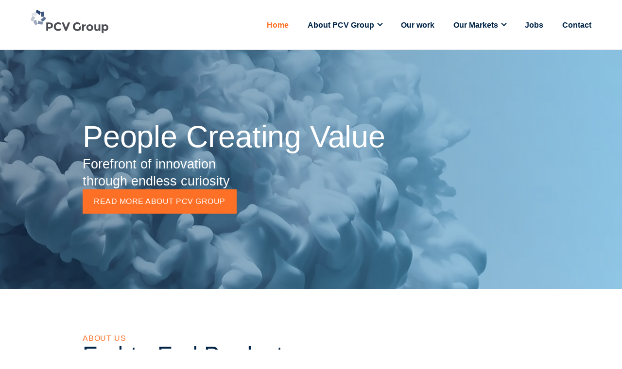

--- FILE ---
content_type: text/html
request_url: https://www.pcvgroup.com/
body_size: 9990
content:
<!DOCTYPE html><!-- Last Published: Mon Dec 01 2025 12:44:17 GMT+0000 (Coordinated Universal Time) --><html data-wf-domain="www.pcvgroup.com" data-wf-page="632af3506d231230ac54c74f" data-wf-site="632af3506d23128cbf54c74d" lang="en"><head><meta charset="utf-8"/><title>PCV</title><meta content="Beschrijving" name="description"/><meta content="PCV" property="og:title"/><meta content="Beschrijving" property="og:description"/><meta content="PCV" property="twitter:title"/><meta content="Beschrijving" property="twitter:description"/><meta property="og:type" content="website"/><meta content="summary_large_image" name="twitter:card"/><meta content="width=device-width, initial-scale=1" name="viewport"/><link href="https://cdn.prod.website-files.com/632af3506d23128cbf54c74d/css/pcv-dev.webflow.shared.f262d646b.css" rel="stylesheet" type="text/css"/><script type="text/javascript">!function(o,c){var n=c.documentElement,t=" w-mod-";n.className+=t+"js",("ontouchstart"in o||o.DocumentTouch&&c instanceof DocumentTouch)&&(n.className+=t+"touch")}(window,document);</script><link href="https://cdn.prod.website-files.com/632af3506d23128cbf54c74d/632afd65e98eadf6b55132f3_cropped-favicon-32x32.png" rel="shortcut icon" type="image/x-icon"/><link href="https://cdn.prod.website-files.com/632af3506d23128cbf54c74d/632afe67be834a09f088f9d9_webclip.jpg" rel="apple-touch-icon"/><!-- Please keep this css code to improve the font quality-->
<style>
  * {
  -webkit-font-smoothing: antialiased;
  -moz-osx-font-smoothing: grayscale;
}
</style>

<!-- Finsweet Cookie Consent -->
<script async src="https://cdn.jsdelivr.net/npm/@finsweet/cookie-consent@1/fs-cc.js" fs-cc-mode="opt-in"></script>

<script type="fs-cc" async="" src="https://www.googletagmanager.com/gtag/js?id=UA-202718646-1&amp;l=dataLayer&amp;cx=c" fs-cc-categories="analytics"></script></head><body><div class="page-wrapper"><div class="global_code"><div class="reset w-embed"><style>

/* Snippet gets rid of top margin on first element in any rich text*/
.w-richtext>:first-child {
	margin-top: 0;
}

/* Snippet gets rid of bottom margin on last element in any rich text*/
.w-richtext>:last-child, .w-richtext ol li:last-child, .w-richtext ul li:last-child {
    margin-bottom: 0;
}

/* Snippet makes all link elements listed below to inherit color from their parent */
a, 
.w-tab-link,
.w-nav-link,
.w-dropdown-btn,
.w-dropdown-toggle,
.w-dropdown-link
{
color: inherit;
}

/* Snippet prevents all click and hover interaction with an element */
.clickable--off {
  pointer-events: none;
}

/* Snippet enables all click and hover interaction with an element */
.clickable--on {
  pointer-events: auto;
}

/* Snippet enables you to add class of div-square which creates and maintains a 1:1 dimension of a div.*/
.div-square::after {
  content: "";
  display: block;
  padding-bottom: 100%;
}

/*Hide focus outline for main content element*/
  main:focus-visible {
	outline: -webkit-focus-ring-color auto 0px;
}

/*Apply "..." After 3 lines of Text */
.text-style--3lines {
    display: -webkit-box;
    -webkit-line-clamp: 3;
    -webkit-box-orient: vertical;
    overflow: hidden;
}

/*Apply "..." After 2 lines of Text */
.text-style--2lines {
    display: -webkit-box;
    -webkit-line-clamp: 2;
    -webkit-box-orient: vertical;
    overflow: hidden;
}

/*Apply "..." After 1 lines of Text */
.text-style--1line {
  display: -webkit-box;
  overflow: hidden;
  -webkit-line-clamp: 1;
  -webkit-box-orient: vertical;
}

/* Make sure containers never lose their center alignment*/
.container-medium, .container-small, .container-large {
  margin-right: auto !important;
  margin-left: auto !important;
}

/*Reset selects, buttons, and links styles*/
.w-input, .w-select, a {
  color: inherit;
  text-decoration: inherit;
  font-size: inherit;
}

/*Hide focus outline when using anchor links to go to sections on safari*/
*:focus {
	outline: none;
}

/*Font smoothing*/
html {
  -webkit-font-smoothing: antialiased;
  -moz-osx-font-smoothing: grayscale;
}

/* Reset ordered list li styling */
ol {
	padding-left: 2.4rem !important;
}

ol li {
	background-image: none !important;
  padding-left: 1.6rem !important;
}

.w-dyn-item.tile-story__wrapper:nth-child(even){
	transform: translateY(-50%);
}

</style></div><div class="global-responsiveness w-embed"><!--<style>
  html { font-size: 1rem; }
  @media screen and (max-width:1920px) { html { font-size: 1rem; } }
  @media screen and (max-width:1440px) { html { font-size: 1rem; } }
  @media screen and (max-width:479px) { html { font-size: 1rem; } }
</style>-->
<style>
  html { font-size: calc(0.8125rem + 0.20833333333333331vw); }
  @media screen and (max-width:1920px) { html { font-size: calc(0.8125rem + 0.20833333333333337vw); } }
  @media screen and (max-width:1440px) { html { font-size: calc(0.8126951092611863rem + 0.20811654526534862vw); } }
  @media screen and (max-width:479px) { html { font-size: calc(0.7494769874476988rem + 0.8368200836820083vw); } }

</style></div><div class="padding-and-margin-directions w-embed"><style>

/* Margin directions */

.margin--top {
  margin-right: 0rem !important;
  margin-bottom: 0rem !important;
  margin-left: 0rem !important;
}

.margin--bottom {
  margin-top: 0rem !important;
  margin-right: 0rem !important;
  margin-left: 0rem !important;
}

.margin--left {
  margin-top: 0rem !important;
  margin-right: 0rem !important;
  margin-bottom: 0rem !important;
}

.margin--right {
  margin-top: 0rem !important;
  margin-bottom: 0rem !important;
  margin-left: 0rem !important;
}

.margin--vertical {
  margin-right: 0rem !important;
  margin-left: 0rem !important;
}

.margin--horizontal {
  margin-top: 0rem !important;
  margin-bottom: 0rem !important;
}


/* Padding directions */

.padding--top {
  padding-right: 0rem !important;
  padding-bottom: 0rem !important;
  padding-left: 0rem !important;
}

.padding--bottom {
  padding-top: 0rem !important;
  padding-right: 0rem !important;
  padding-left: 0rem !important;
}

.padding--left {
  padding-top: 0rem !important;
  padding-right: 0rem !important;
  padding-bottom: 0rem !important;
}

.padding--right {
  padding-top: 0rem !important;
  padding-bottom: 0rem !important;
  padding-left: 0rem !important;
}

.padding--vertical {
  padding-right: 0rem !important;
  padding-left: 0rem !important;
}

.padding-horizontal {
  padding-top: 0rem !important;
  padding-bottom: 0rem !important;
}

</style></div><div class="custom-code w-embed"><style>
/* This will override any CSS included in the "<head>" section. Any CSS in "before </body>" will override this CSS. */

.shadow {
	filter: drop-shadow(0px 74px 80px rgba(10, 28, 41, 0.04)) drop-shadow(0px 47.963px 46.8519px rgba(10, 28, 41, 0.0303704)) drop-shadow(0px 28.5037px 25.4815px rgba(10, 28, 41, 0.0242963)) drop-shadow(0px 14.8px 13px rgba(10, 28, 41, 0.02)) drop-shadow(0px 6.02963px 6.51852px rgba(10, 28, 41, 0.0157037)) drop-shadow(0px 1.37037px 3.14815px rgba(10, 28, 41, 0.00962963));
}


@media screen and (min-width: 992px) {
  .header-2col_col.right{
    width: calc(50% - 2rem);
  }

  .header-2col_col.left{
    width: calc(50% + 2rem);
  }
  
  .img_clamp-left .img_img{
    width: calc(50vw - 2rem);
  }
}

@media screen and (max-width: 1044px) {
  .footer_newsletter{
  	width: 100%;
    max-width: 40rem
  }
}

@media screen and (min-width: 1441px) {
  .header_img-slider_nav{
    max-width: calc(100% - 3rem)
  }
}

@media screen and (max-width: 1440px) {
	.header_img-slider_nav{
		padding-right: 3rem;
    max-width: calc(50vw - 2rem);
  }
}

@media screen and (max-width: 991px) {
  /* Your responsive CSS */
  .shadow {
	filter: drop-shadow(0px 74px 80px rgba(10, 28, 41, 0.08)) drop-shadow(0px 28.5037px 25.4815px rgba(10, 28, 41, 0.05)) drop-shadow(0px 6.02963px 6.51852px rgba(10, 28, 41, 0.03));
}

}
@media screen and (min-width: 767px) {
  /* Your responsive CSS */
  
  .highlight_bg.is--left{
    right: 4rem;
    left: calc((100vw - 60rem) / -2)
  }
}
@media screen and (max-width: 479px) {
  .mobile-nav-button{
  	width: calc(100vw - 5rem);
  }
}




.w-slider-dot{
	width: 2rem;
  height: 0.25rem;
  margin: 0px;
  background-color: #F2B252;
  opacity: 0.24;
}

.w-slider-dot.w-active{
  background-color: #F2B252;
  opacity: 1;
}

.werkwijze_werkwijze-slider .w-slider-dot{
	width: 16px;
  height: 2px;
  margin: 0px;
  background-color: #252947;
  opacity: 0.1;
}

.werkwijze_werkwijze-slider .w-slider-dot.w-active{
  background-color: #252947;
  opacity: 1;
}


.home-werkwijze_bg{
	height: calc(100% - 3.5rem)
}





.list-toggle:hover .list-toggle_icon-wrapper{
	max-height: 10px;
}

.list-toggle:hover .list-toggle_gradient{
	opacity: 1;
}

.list-toggle.open:hover .list-toggle_gradient{
	opacity: 0;
}

textarea { resize: vertical; }

html {
    height: 100% !important
   ;
}

.team_card-img{
	aspect-ratio: 5/6
}

.highlight_bg{
	right: calc(((100vw - 60rem) / -2))
}



.video_embed{
	max-height: 100% !important
}

.bg-gradient{
	pointer-events: none
}
.img-gradient-overlay{
	pointer-events: none
}

img.is--round{
	aspect-ratio: 1/1
}

.jobs_card:hover img {
	scale: 1.05
}

address {
	font-style: normal
}

.collection_card p {

		/*margin-top: auto;*/
    display: -webkit-box;
    -webkit-line-clamp: 6;
    -webkit-box-orient: vertical;
    overflow: hidden;

}
</style></div></div><div class="nav_component"><div data-animation="default" data-collapse="medium" data-duration="400" data-easing="ease" data-easing2="ease" role="banner" class="navbar w-nav"><div class="container-large is--nav w-container"><a href="/" aria-current="page" class="nav-logo_wrapper w-nav-brand w--current"><img src="https://cdn.prod.website-files.com/632af3506d23128cbf54c74d/63ea5ae155ee477d3832dfc8_web%20header.svg" loading="lazy" alt="" class="nav-logo"/></a><nav role="navigation" class="nav-menu w-nav-menu"><a href="/" aria-current="page" class="nav-link w-nav-link w--current">Home</a><div data-hover="true" data-delay="0" data-w-id="c8b4daaa-4f29-509c-e283-5f8bfae55db5" class="nav-dropdown_wrapper w-dropdown"><div class="nav-dropdown_toggle w-dropdown-toggle"><div class="icon w-icon-dropdown-toggle"></div><div><a href="/about-us" class="nav-link no-padding">About PCV Group</a></div></div><nav class="dropdown-list w-dropdown-list"><a href="/about-us/team" class="nav-link is--dropdown w-dropdown-link">Team</a><a href="/about-us/network" class="nav-link is--dropdown w-dropdown-link">Network</a></nav></div><a href="/our-work" class="nav-link w-nav-link">Our work</a><div data-hover="true" data-delay="0" data-w-id="dbf18f7a-52dd-e060-7998-f4c2e4801905" class="nav-dropdown_wrapper w-dropdown"><div class="nav-dropdown_toggle w-dropdown-toggle"><div class="icon w-icon-dropdown-toggle"></div><div><a href="/markets" class="nav-link no-padding">Our Markets</a></div></div><nav class="dropdown-list w-dropdown-list"><a href="/markets/medical" class="nav-link is--dropdown w-dropdown-link">Medical</a><a href="/markets/consumer" class="nav-link is--dropdown w-dropdown-link">Consumer</a><a href="/markets/professional" class="nav-link is--dropdown w-dropdown-link">Professional</a></nav></div><a href="/news" class="nav-link hide w-nav-link">Blog</a><a href="/jobs" class="nav-link w-nav-link">Jobs</a><a href="/contact" class="nav-link w-nav-link">Contact</a></nav><div class="menu-button w-nav-button"><div class="menu-icon w-icon-nav-menu"></div></div></div></div></div><main class="main-wrapper"><div class="section_hero section-padding-xlarge"><div class="padding-global"><div class="container-medium"><div class="hero_component"><div class="heading-subheading-wrapper"><h1 class="heading-display">People Creating Value</h1><div class="text-style-subheading">Forefront of innovation <br/>through endless curiosity</div></div><a href="/about-us" class="button w-button">Read more about PCV Group</a></div></div></div><div class="bg-wrapper"><img src="https://cdn.prod.website-files.com/632af3506d23128cbf54c74d/637f4a5e6a729b691b7424bc_benjamin-henon-RfJX9jGKG84-unsplash.jpg" loading="lazy" sizes="(max-width: 2369px) 100vw, 2369px" srcset="https://cdn.prod.website-files.com/632af3506d23128cbf54c74d/637f4a5e6a729b691b7424bc_benjamin-henon-RfJX9jGKG84-unsplash-p-500.jpg 500w, https://cdn.prod.website-files.com/632af3506d23128cbf54c74d/637f4a5e6a729b691b7424bc_benjamin-henon-RfJX9jGKG84-unsplash-p-800.jpg 800w, https://cdn.prod.website-files.com/632af3506d23128cbf54c74d/637f4a5e6a729b691b7424bc_benjamin-henon-RfJX9jGKG84-unsplash-p-1080.jpg 1080w, https://cdn.prod.website-files.com/632af3506d23128cbf54c74d/637f4a5e6a729b691b7424bc_benjamin-henon-RfJX9jGKG84-unsplash-p-1600.jpg 1600w, https://cdn.prod.website-files.com/632af3506d23128cbf54c74d/637f4a5e6a729b691b7424bc_benjamin-henon-RfJX9jGKG84-unsplash-p-2000.jpg 2000w, https://cdn.prod.website-files.com/632af3506d23128cbf54c74d/637f4a5e6a729b691b7424bc_benjamin-henon-RfJX9jGKG84-unsplash.jpg 2369w" alt="" class="bg-img"/><div class="bg-gradient"></div></div></div><div class="section_content section-padding-large"><div class="padding-global"><div class="container-medium"><div class="text-content-wrapper"><div class="text-style-label">About us</div><h2>End-to-End Product Development</h2><p>We create value as an innovative partner for market leaders of today and tomorrow. For more than 35 years we have solved challenges for companies all over the globe. We discover the best step forward with our structured and creative approach. <br/><br/>PCV stands for &quot;People Creating Value&quot;. That is who we are and what we do.</p><a href="/about-us" class="button is--content w-button">Get to know us </a></div></div></div></div><div class="section_testimonial section-padding-xlarge"><div class="padding-global"><div class="container-medium"><div class="testimonial_component"><h3 class="max-width-small">What our customers say about us</h3><p>&#x27;PCV Group are an extended workbench in the R&amp;D for Miele. Especially appreciate their great flexibility in answering all our requests. For every new project they compose an adequate team including a project manager thus simplifying the coordination of activities. They are committed and have an professional an target-oriented approach.&#x27;<br/><br/>Dr. Andreas Morbach<br/>Miele</p></div></div></div><img src="https://cdn.prod.website-files.com/632af3506d23128cbf54c74d/637de30645795f1fc4312de3_resource-database-HS4kD-IHICc-unsplash.jpg" loading="lazy" sizes="(max-width: 2000px) 100vw, 2000px" srcset="https://cdn.prod.website-files.com/632af3506d23128cbf54c74d/637de30645795f1fc4312de3_resource-database-HS4kD-IHICc-unsplash-p-500.jpg 500w, https://cdn.prod.website-files.com/632af3506d23128cbf54c74d/637de30645795f1fc4312de3_resource-database-HS4kD-IHICc-unsplash-p-800.jpg 800w, https://cdn.prod.website-files.com/632af3506d23128cbf54c74d/637de30645795f1fc4312de3_resource-database-HS4kD-IHICc-unsplash-p-1080.jpg 1080w, https://cdn.prod.website-files.com/632af3506d23128cbf54c74d/637de30645795f1fc4312de3_resource-database-HS4kD-IHICc-unsplash-p-1600.jpg 1600w, https://cdn.prod.website-files.com/632af3506d23128cbf54c74d/637de30645795f1fc4312de3_resource-database-HS4kD-IHICc-unsplash.jpg 2000w" alt="" class="bg-img"/><div class="bg-gradient dark"></div></div><div class="section_video is--high section-padding-large"><div class="padding-global"><div class="container-large"><div style="padding-top:56.17021276595745%" class="w-video w-embed"><iframe class="embedly-embed" src="//cdn.embedly.com/widgets/media.html?src=https%3A%2F%2Fwww.youtube.com%2Fembed%2FZUD7_6xYTlo&display_name=YouTube&url=https%3A%2F%2Fwww.youtube.com%2Fwatch%3Fv%3DZUD7_6xYTlo&image=http%3A%2F%2Fi.ytimg.com%2Fvi%2FZUD7_6xYTlo%2Fhqdefault.jpg&key=96f1f04c5f4143bcb0f2e68c87d65feb&type=text%2Fhtml&schema=youtube" width="940" height="528" scrolling="no" title="YouTube embed" frameborder="0" allow="autoplay; fullscreen; encrypted-media; picture-in-picture;" allowfullscreen="true"></iframe></div></div></div></div><div class="section_content-grey section-padding-large"><div class="padding-global"><div class="container-medium"><div class="_2-col_wrapper"><div class="_2col_top"><div class="text-content-wrapper"><div class="text-style-label">Our work</div><h2>A multidisciplinary approach for your high-tech challenge</h2></div></div><div class="text-content-wrapper"><p>The multidisciplinary talents at PCV Group continually develop our way of thinking. We are pragmatic and adaptive, following a proven, structured approach. Our development process creates the best conditions to push boundaries for our customers. <br/><br/>PCV Group is a flexible organization with a steep learning curve. There’s an everyday challenge<strong> </strong>in<strong> </strong> working for multiple markets. Our aim is ensuring that we find the right solution and create value for our clients. A well thought out project definition ensures a higher rate of success. </p><a href="/our-work" class="button is--content w-button">Read about our work</a></div><div class="_2-col_image-wrapper"><div class="_2-col_image cases"><img src="https://cdn.prod.website-files.com/632af3506d23128cbf54c74d/637ddb428da2ae0e52930b40_0010_2U8A2550.jpg" loading="lazy" sizes="(max-width: 1186px) 100vw, 1186px" srcset="https://cdn.prod.website-files.com/632af3506d23128cbf54c74d/637ddb428da2ae0e52930b40_0010_2U8A2550-p-500.jpg 500w, https://cdn.prod.website-files.com/632af3506d23128cbf54c74d/637ddb428da2ae0e52930b40_0010_2U8A2550-p-800.jpg 800w, https://cdn.prod.website-files.com/632af3506d23128cbf54c74d/637ddb428da2ae0e52930b40_0010_2U8A2550-p-1080.jpg 1080w, https://cdn.prod.website-files.com/632af3506d23128cbf54c74d/637ddb428da2ae0e52930b40_0010_2U8A2550.jpg 1186w" alt="" class="image_img"/></div></div></div></div></div></div><div class="section_content section-padding-large"><div class="padding-global"><div class="container-medium"><div class="_2-col_wrapper"><div class="_2-col_image-wrapper is--left"><div class="_2-col_image is--small markets"><img src="https://cdn.prod.website-files.com/632af3506d23128cbf54c74d/637ddb506842b4af169ab955_0079_2U8A3110.jpg" loading="lazy" sizes="(max-width: 1186px) 100vw, 1186px" srcset="https://cdn.prod.website-files.com/632af3506d23128cbf54c74d/637ddb506842b4af169ab955_0079_2U8A3110-p-500.jpg 500w, https://cdn.prod.website-files.com/632af3506d23128cbf54c74d/637ddb506842b4af169ab955_0079_2U8A3110-p-800.jpg 800w, https://cdn.prod.website-files.com/632af3506d23128cbf54c74d/637ddb506842b4af169ab955_0079_2U8A3110-p-1080.jpg 1080w, https://cdn.prod.website-files.com/632af3506d23128cbf54c74d/637ddb506842b4af169ab955_0079_2U8A3110.jpg 1186w" alt="" class="image_img"/></div></div><div class="text-content-wrapper"><div class="text-style-label">markets</div><h2>We bring our innovation to different markets</h2><p>PCV Group works for various companies in numerous industry sectors as an end-to-end product developer for devices, appliances and key components. Our expertise demands a multidisciplinary knowledge of system technologies. We are experts in project management, mechatronics and dispensing and dosing systems.</p><a href="/markets" class="button is--content w-button">discover our markets</a></div></div></div></div></div><div class="section_image"><div class="img-gradient-overlay is--transparent is--reverse"></div><img src="https://cdn.prod.website-files.com/632af3506d23128cbf54c74d/633479f2357b32ab0da6c248_home-img.webp" loading="lazy" sizes="(max-width: 2560px) 100vw, 2560px" srcset="https://cdn.prod.website-files.com/632af3506d23128cbf54c74d/633479f2357b32ab0da6c248_home-img-p-500.webp 500w, https://cdn.prod.website-files.com/632af3506d23128cbf54c74d/633479f2357b32ab0da6c248_home-img-p-800.webp 800w, https://cdn.prod.website-files.com/632af3506d23128cbf54c74d/633479f2357b32ab0da6c248_home-img-p-1080.webp 1080w, https://cdn.prod.website-files.com/632af3506d23128cbf54c74d/633479f2357b32ab0da6c248_home-img-p-1600.webp 1600w, https://cdn.prod.website-files.com/632af3506d23128cbf54c74d/633479f2357b32ab0da6c248_home-img-p-2000.webp 2000w, https://cdn.prod.website-files.com/632af3506d23128cbf54c74d/633479f2357b32ab0da6c248_home-img.webp 2560w" alt="" class="image_full-width"/></div><div class="section_team section-padding-xlarge"><div class="padding-global"><div class="container-medium"><div class="text-content-wrapper"><div class="text-style-label">Our team</div><h2>Get to know us</h2></div></div><div class="container-large"><div class="w-dyn-list"><div role="list" class="team_component w-dyn-items"><div role="listitem" class="team_card w-dyn-item"><img src="https://cdn.prod.website-files.com/632af3506d23121da854c772/687f4b8fcab304244a11cf99_CJM20272.jpg" loading="lazy" alt="" sizes="100vw" srcset="https://cdn.prod.website-files.com/632af3506d23121da854c772/687f4b8fcab304244a11cf99_CJM20272-p-500.jpg 500w, https://cdn.prod.website-files.com/632af3506d23121da854c772/687f4b8fcab304244a11cf99_CJM20272-p-800.jpg 800w, https://cdn.prod.website-files.com/632af3506d23121da854c772/687f4b8fcab304244a11cf99_CJM20272-p-1080.jpg 1080w, https://cdn.prod.website-files.com/632af3506d23121da854c772/687f4b8fcab304244a11cf99_CJM20272-p-1600.jpg 1600w, https://cdn.prod.website-files.com/632af3506d23121da854c772/687f4b8fcab304244a11cf99_CJM20272-p-2000.jpg 2000w, https://cdn.prod.website-files.com/632af3506d23121da854c772/687f4b8fcab304244a11cf99_CJM20272.jpg 2560w" class="team_card-img"/><div class="team_card-info"><div class="text-size-large text-style-normal">Thomas de Jong</div><div class="team_card-function">Engineer</div></div></div><div role="listitem" class="team_card w-dyn-item"><img src="https://cdn.prod.website-files.com/632af3506d23121da854c772/687f4b4dcab304244a119a55_CJM20224.jpg" loading="lazy" alt="" sizes="100vw" srcset="https://cdn.prod.website-files.com/632af3506d23121da854c772/687f4b4dcab304244a119a55_CJM20224-p-500.jpg 500w, https://cdn.prod.website-files.com/632af3506d23121da854c772/687f4b4dcab304244a119a55_CJM20224-p-800.jpg 800w, https://cdn.prod.website-files.com/632af3506d23121da854c772/687f4b4dcab304244a119a55_CJM20224-p-1080.jpg 1080w, https://cdn.prod.website-files.com/632af3506d23121da854c772/687f4b4dcab304244a119a55_CJM20224-p-1600.jpg 1600w, https://cdn.prod.website-files.com/632af3506d23121da854c772/687f4b4dcab304244a119a55_CJM20224-p-2000.jpg 2000w, https://cdn.prod.website-files.com/632af3506d23121da854c772/687f4b4dcab304244a119a55_CJM20224.jpg 2560w" class="team_card-img"/><div class="team_card-info"><div class="text-size-large text-style-normal">Roos Bökkerink</div><div class="team_card-function">Engineer</div></div></div><div role="listitem" class="team_card w-dyn-item"><img src="https://cdn.prod.website-files.com/632af3506d23121da854c772/687f4df9e2b46f90683152b5_CJM20515.jpg" loading="lazy" alt="" sizes="100vw" srcset="https://cdn.prod.website-files.com/632af3506d23121da854c772/687f4df9e2b46f90683152b5_CJM20515-p-500.jpg 500w, https://cdn.prod.website-files.com/632af3506d23121da854c772/687f4df9e2b46f90683152b5_CJM20515-p-800.jpg 800w, https://cdn.prod.website-files.com/632af3506d23121da854c772/687f4df9e2b46f90683152b5_CJM20515-p-1080.jpg 1080w, https://cdn.prod.website-files.com/632af3506d23121da854c772/687f4df9e2b46f90683152b5_CJM20515-p-1600.jpg 1600w, https://cdn.prod.website-files.com/632af3506d23121da854c772/687f4df9e2b46f90683152b5_CJM20515-p-2000.jpg 2000w, https://cdn.prod.website-files.com/632af3506d23121da854c772/687f4df9e2b46f90683152b5_CJM20515.jpg 2560w" class="team_card-img"/><div class="team_card-info"><div class="text-size-large text-style-normal">Bram Norp</div><div class="team_card-function">Senior Engineer</div></div></div><div role="listitem" class="team_card w-dyn-item"><img src="https://cdn.prod.website-files.com/632af3506d23121da854c772/651133153660a814c56d6feb_PCV_Lars_6787UitLR.jpg" loading="lazy" alt="" sizes="100vw" srcset="https://cdn.prod.website-files.com/632af3506d23121da854c772/651133153660a814c56d6feb_PCV_Lars_6787UitLR-p-500.jpg 500w, https://cdn.prod.website-files.com/632af3506d23121da854c772/651133153660a814c56d6feb_PCV_Lars_6787UitLR-p-800.jpg 800w, https://cdn.prod.website-files.com/632af3506d23121da854c772/651133153660a814c56d6feb_PCV_Lars_6787UitLR-p-1080.jpg 1080w, https://cdn.prod.website-files.com/632af3506d23121da854c772/651133153660a814c56d6feb_PCV_Lars_6787UitLR-p-1600.jpg 1600w, https://cdn.prod.website-files.com/632af3506d23121da854c772/651133153660a814c56d6feb_PCV_Lars_6787UitLR-p-2000.jpg 2000w, https://cdn.prod.website-files.com/632af3506d23121da854c772/651133153660a814c56d6feb_PCV_Lars_6787UitLR-p-2600.jpg 2600w, https://cdn.prod.website-files.com/632af3506d23121da854c772/651133153660a814c56d6feb_PCV_Lars_6787UitLR.jpg 3136w" class="team_card-img"/><div class="team_card-info"><div class="text-size-large text-style-normal">Lars van der Werf</div><div class="team_card-function">Graduate Intern</div></div></div></div></div></div><div class="container-medium"><div class="flex-align-left"><a href="/about-us/team" class="button w-button">our multidisciplinary team</a></div></div></div></div><div class="section_customers"><div class="padding-global"><div class="container-medium"><div class="text-content-wrapper"><div class="text-style-label">Our customers</div><h2>A selection of companies we work for</h2></div><div class="w-dyn-list"><div role="list" class="customer_grid w-dyn-items"><div role="listitem" class="customer_item-wrapper w-dyn-item"><img src="https://cdn.prod.website-files.com/632af3506d23121da854c772/636234fad7ea85142e566821_neopost.jpg" loading="lazy" alt="" class="customer_item"/></div><div role="listitem" class="customer_item-wrapper w-dyn-item"><img src="https://cdn.prod.website-files.com/632af3506d23121da854c772/636235728367bd50314b3d31_unilever-1.jpg" loading="lazy" alt="" class="customer_item"/></div><div role="listitem" class="customer_item-wrapper w-dyn-item"><img src="https://cdn.prod.website-files.com/632af3506d23121da854c772/638e0c21a2061435d6ba0a53_loop-logo-NEW-OL-2-2661364297.png" loading="lazy" alt="" class="customer_item"/></div><div role="listitem" class="customer_item-wrapper w-dyn-item"><img src="https://cdn.prod.website-files.com/632af3506d23121da854c772/63623525ca0a283d9b355d7a_philips.jpg" loading="lazy" alt="" class="customer_item"/></div><div role="listitem" class="customer_item-wrapper w-dyn-item"><img src="https://cdn.prod.website-files.com/632af3506d23121da854c772/636234ebda0691733b93f9a5_lorenz.jpg" loading="lazy" alt="" class="customer_item"/></div><div role="listitem" class="customer_item-wrapper w-dyn-item"><img src="https://cdn.prod.website-files.com/632af3506d23121da854c772/6362346fc80241843e79a420_Bosch-logo-2.jpg" loading="lazy" alt="" class="customer_item"/></div><div role="listitem" class="customer_item-wrapper w-dyn-item"><img src="https://cdn.prod.website-files.com/632af3506d23121da854c772/638e0741d13c887be45a1c6a_cpg-europe-logo.svg" loading="lazy" alt="" class="customer_item"/></div><div role="listitem" class="customer_item-wrapper w-dyn-item"><img src="https://cdn.prod.website-files.com/632af3506d23121da854c772/636234f2879c41f4fbf7087f_nefit.jpg" loading="lazy" alt="" class="customer_item"/></div><div role="listitem" class="customer_item-wrapper w-dyn-item"><img src="https://cdn.prod.website-files.com/632af3506d23121da854c772/638e0a0add60ef99c23916ac_Vorwerk.svg" loading="lazy" alt="" class="customer_item"/></div><div role="listitem" class="customer_item-wrapper w-dyn-item"><img src="https://cdn.prod.website-files.com/632af3506d23121da854c772/638e07bcdd60efca1c376f68_bsh-logo-1027455718.png" loading="lazy" alt="" sizes="100vw" srcset="https://cdn.prod.website-files.com/632af3506d23121da854c772/638e07bcdd60efca1c376f68_bsh-logo-1027455718-p-500.png 500w, https://cdn.prod.website-files.com/632af3506d23121da854c772/638e07bcdd60efca1c376f68_bsh-logo-1027455718-p-800.png 800w, https://cdn.prod.website-files.com/632af3506d23121da854c772/638e07bcdd60efca1c376f68_bsh-logo-1027455718.png 1000w" class="customer_item"/></div><div role="listitem" class="customer_item-wrapper w-dyn-item"><img src="https://cdn.prod.website-files.com/632af3506d23121da854c772/636234e30efc943876070d09_Logo-Grolsch-2.jpg" loading="lazy" alt="" class="customer_item"/></div><div role="listitem" class="customer_item-wrapper w-dyn-item"><img src="https://cdn.prod.website-files.com/632af3506d23121da854c772/638e06a1e8927a2477c12e7e_Nedap-Logo-hero-scaled%20(Medium).png" loading="lazy" alt="" sizes="100vw" srcset="https://cdn.prod.website-files.com/632af3506d23121da854c772/638e06a1e8927a2477c12e7e_Nedap-Logo-hero-scaled%20(Medium)-p-500.png 500w, https://cdn.prod.website-files.com/632af3506d23121da854c772/638e06a1e8927a2477c12e7e_Nedap-Logo-hero-scaled%20(Medium)-p-800.png 800w, https://cdn.prod.website-files.com/632af3506d23121da854c772/638e06a1e8927a2477c12e7e_Nedap-Logo-hero-scaled%20(Medium)-p-1080.png 1080w, https://cdn.prod.website-files.com/632af3506d23121da854c772/638e06a1e8927a2477c12e7e_Nedap-Logo-hero-scaled%20(Medium).png 1342w" class="customer_item"/></div><div role="listitem" class="customer_item-wrapper w-dyn-item"><img src="https://cdn.prod.website-files.com/632af3506d23121da854c772/636234caab94b46a34be5c8f_georg.jpg" loading="lazy" alt="" class="customer_item"/></div><div role="listitem" class="customer_item-wrapper w-dyn-item"><img src="https://cdn.prod.website-files.com/632af3506d23121da854c772/6362352d0efc94577c071175_remeha-1.jpg" loading="lazy" alt="" class="customer_item"/></div><div role="listitem" class="customer_item-wrapper w-dyn-item"><img src="https://cdn.prod.website-files.com/632af3506d23121da854c772/638e0b0f631f2553e4388aee_Lavazza-Logo-3339772360.png" loading="lazy" alt="" sizes="100vw" srcset="https://cdn.prod.website-files.com/632af3506d23121da854c772/638e0b0f631f2553e4388aee_Lavazza-Logo-3339772360-p-500.png 500w, https://cdn.prod.website-files.com/632af3506d23121da854c772/638e0b0f631f2553e4388aee_Lavazza-Logo-3339772360-p-800.png 800w, https://cdn.prod.website-files.com/632af3506d23121da854c772/638e0b0f631f2553e4388aee_Lavazza-Logo-3339772360-p-1080.png 1080w, https://cdn.prod.website-files.com/632af3506d23121da854c772/638e0b0f631f2553e4388aee_Lavazza-Logo-3339772360-p-1600.png 1600w, https://cdn.prod.website-files.com/632af3506d23121da854c772/638e0b0f631f2553e4388aee_Lavazza-Logo-3339772360.png 2000w" class="customer_item"/></div></div></div></div></div></div></main><div class="footer_component border-top-light"><div class="footer_top"><div class="padding-global"><div class="container-large"><div class="footer_top-content"><div class="footer_top-text"><h2 class="heading-small text-weight-bold">Need Help?</h2><div>Innovation is never about staying in a comfort zone. It&#x27;s about teaming up together to stretch limits.</div></div><a href="/contact" class="button w-button">Find out how we can create value for you</a></div></div></div></div><div class="footer_bottom"><div class="padding-global"><div class="container-large"><div class="footer_bottom-content"><div id="w-node-_8d418106-4a1b-8c39-d1a0-e404b75b88ba-fd18c670" class="footer_link-list_wrapper"><h3 class="footer_link-list-heading">OUR COMPANY</h3><div class="footer_link-list"><a href="/about-us" class="footer_link-list_link w-inline-block"><div>About PCV</div></a><a href="/our-work" class="footer_link-list_link w-inline-block"><div>Our Work</div></a><a href="/news" class="footer_link-list_link hide w-inline-block"><div>Blog</div></a><a href="/contact" class="footer_link-list_link w-inline-block"><div>Contact</div></a></div></div><div id="w-node-_0ea83f64-0dfd-9711-29b2-12bcac08da7c-fd18c670" class="footer_link-list_wrapper"><h3 class="footer_link-list-heading">OUR PEOPLE</h3><div class="footer_link-list"><a href="/about-us/team" class="footer_link-list_link w-inline-block"><div>Our Team</div></a><a href="/about-us/network" class="footer_link-list_link w-inline-block"><div>Our Network</div></a><a href="/jobs" class="footer_link-list_link w-inline-block"><div>Jobs</div></a></div></div><div id="w-node-bd87be71-ce2d-2092-4118-3b810c5d8e83-fd18c670" class="footer_link-list_wrapper"><div class="footer_link-list_link is--title"><h3 class="footer_link-list-heading">OUR MARKETS</h3></div><div class="footer_link-list"><a href="/markets/professional" class="footer_link-list_link w-inline-block"><div>Professional Markets</div></a><a href="/markets/consumer" class="footer_link-list_link w-inline-block"><div>Consumer Markets</div></a><a href="/markets/medical" class="footer_link-list_link w-inline-block"><div>Medical Markets</div></a><a href="#" class="footer_link-list_link w-inline-block"></a></div></div><div class="footer_bottom-bottom"><div class="footer_socials"><a aria-label="Facebook" href="https://facebook.com/PCV-group-115298557010644/" target="_blank" class="footer_social-icon w-inline-block"><div class="svg-embed social-icon w-embed"><svg xmlns="http://www.w3.org/2000/svg" fill="#000000" viewBox="0 0 24 24" width="24px" height="24px">    <path fill="currentColor" d="M12,2C6.477,2,2,6.477,2,12c0,5.013,3.693,9.153,8.505,9.876V14.65H8.031v-2.629h2.474v-1.749 c0-2.896,1.411-4.167,3.818-4.167c1.153,0,1.762,0.085,2.051,0.124v2.294h-1.642c-1.022,0-1.379,0.969-1.379,2.061v1.437h2.995 l-0.406,2.629h-2.588v7.247C18.235,21.236,22,17.062,22,12C22,6.477,17.523,2,12,2z"/></svg></div></a><a aria-label="LinkedIn" href="https://www.linkedin.com/company/pcvgroup/" target="_blank" class="footer_social-icon w-inline-block"><div class="svg-embed social-icon w-embed"><?xml version="1.0"?><svg fill="currentColor" xmlns="http://www.w3.org/2000/svg"  viewBox="0 0 24 24" width="24px" height="24px">    <path d="M19,3H5C3.895,3,3,3.895,3,5v14c0,1.105,0.895,2,2,2h14c1.105,0,2-0.895,2-2V5C21,3.895,20.105,3,19,3z M9,17H6.477v-7H9 V17z M7.694,8.717c-0.771,0-1.286-0.514-1.286-1.2s0.514-1.2,1.371-1.2c0.771,0,1.286,0.514,1.286,1.2S8.551,8.717,7.694,8.717z M18,17h-2.442v-3.826c0-1.058-0.651-1.302-0.895-1.302s-1.058,0.163-1.058,1.302c0,0.163,0,3.826,0,3.826h-2.523v-7h2.523v0.977 C13.93,10.407,14.581,10,15.802,10C17.023,10,18,10.977,18,13.174V17z"/></svg></div></a><a aria-label="Twitter" href="https://twitter.com/pcvgroup" target="_blank" class="footer_social-icon w-inline-block"><div class="svg-embed social-icon w-embed"><?xml version="1.0"?><svg fill="currentColor" xmlns="http://www.w3.org/2000/svg"  viewBox="0 0 24 24" width="24px" height="24px">    <path d="M22,3.999c-0.78,0.463-2.345,1.094-3.265,1.276c-0.027,0.007-0.049,0.016-0.075,0.023c-0.813-0.802-1.927-1.299-3.16-1.299 c-2.485,0-4.5,2.015-4.5,4.5c0,0.131-0.011,0.372,0,0.5c-3.353,0-5.905-1.756-7.735-4c-0.199,0.5-0.286,1.29-0.286,2.032 c0,1.401,1.095,2.777,2.8,3.63c-0.314,0.081-0.66,0.139-1.02,0.139c-0.581,0-1.196-0.153-1.759-0.617c0,0.017,0,0.033,0,0.051 c0,1.958,2.078,3.291,3.926,3.662c-0.375,0.221-1.131,0.243-1.5,0.243c-0.26,0-1.18-0.119-1.426-0.165 c0.514,1.605,2.368,2.507,4.135,2.539c-1.382,1.084-2.341,1.486-5.171,1.486H2C3.788,19.145,6.065,20,8.347,20 C15.777,20,20,14.337,20,8.999c0-0.086-0.002-0.266-0.005-0.447C19.995,8.534,20,8.517,20,8.499c0-0.027-0.008-0.053-0.008-0.08 c-0.003-0.136-0.006-0.263-0.009-0.329c0.79-0.57,1.475-1.281,2.017-2.091c-0.725,0.322-1.503,0.538-2.32,0.636 C20.514,6.135,21.699,4.943,22,3.999z"/></svg></div></a></div><img src="https://cdn.prod.website-files.com/632af3506d23128cbf54c74d/63853c2cbd6dabc6ba91e7c2_pcvwhite.svg" loading="lazy" alt="" class="image"/><div class="border-bottom-light"><div class="footer_legal"><div class="footer_legal-top-link is--border"><div><a href="/cookie-policy" class="text-style-link text-weight-normal">Cookie Policy</a></div></div><div class="footer_legal-top-link"><div><a href="/disclaimer-gdpr" class="text-style-link text-weight-normal">Disclaimer &amp; GDPR</a></div></div></div><div><a href="https://cdn.prod.website-files.com/632af3506d23128cbf54c74d/69247391a7eb09e5edc4e3fc_Terms%20of%20Business%203.3%20November%202025.pdf" target="_blank" class="text-style-link text-weight-normal">General Terms and Conditions of Delivery</a></div></div></div><div class="footer_copyright"><div>Copyright © 2025 PCV Group</div></div></div></div></div></div></div><div class="cookie_component"><div fs-cc="banner" class="cookie-wrapper"><div class="cookie-banner"><h3 class="heading-xsmall">Deze website maakt gebruik van cookies</h3><p>Wij gebruiken cookies om onze content en uw website beleving beter te maken. Door op ‘akkoord’ te klikken, gaat u akkoord met onze privacy verklaring.</p><div class="button-wrapper cookie"><a fs-cc="allow" href="#" class="button w-button">akkoord</a><a fs-cc="deny" href="#" class="button is--inversed w-button">weigeren</a></div></div></div></div></div><script src="https://d3e54v103j8qbb.cloudfront.net/js/jquery-3.5.1.min.dc5e7f18c8.js?site=632af3506d23128cbf54c74d" type="text/javascript" integrity="sha256-9/aliU8dGd2tb6OSsuzixeV4y/faTqgFtohetphbbj0=" crossorigin="anonymous"></script><script src="https://cdn.prod.website-files.com/632af3506d23128cbf54c74d/js/webflow.schunk.36b8fb49256177c8.js" type="text/javascript"></script><script src="https://cdn.prod.website-files.com/632af3506d23128cbf54c74d/js/webflow.schunk.887261d74ce919ea.js" type="text/javascript"></script><script src="https://cdn.prod.website-files.com/632af3506d23128cbf54c74d/js/webflow.7ea805f6.27e1badf0d5bc641.js" type="text/javascript"></script><script>

$(".nav-mobile_toggle").on("click", function(){
	if ($("body").hasClass("noscroll")){
  	$("body").removeClass("noscroll");
  } else {
  	$("body").addClass("noscroll");
  }
});

</script><script>

$('.list-toggle').each(function() {
  if ($(this).parent().find('.voordelen-all_wrapper').children().length === 0) {
      $(this).hide();
  };
});

$('.list-toggle').on('click', function(){
	if ($(this).hasClass('open')) {
    $(this).removeClass('open');
    $(this).parent().find('.voordelen-all_wrapper').css("overflow","hidden")
    $(this).parent().find('.voordelen-all_wrapper').css("max-height", "0rem")
  } else {
    $(this).addClass('open');
    var children =  $(this).parent().find('.voordelen-all_wrapper').children().length;
    $(this).parent().find('.voordelen-all_wrapper').css("max-height", (children * 18) + "rem");
  	setTimeout(() => {
      $(this).parent().find('.voordelen-all_wrapper').css("overflow","visible");
    }, 500);
  };
  


});


</script></body></html>

--- FILE ---
content_type: text/css
request_url: https://cdn.prod.website-files.com/632af3506d23128cbf54c74d/css/pcv-dev.webflow.shared.f262d646b.css
body_size: 16861
content:
html {
  -webkit-text-size-adjust: 100%;
  -ms-text-size-adjust: 100%;
  font-family: sans-serif;
}

body {
  margin: 0;
}

article, aside, details, figcaption, figure, footer, header, hgroup, main, menu, nav, section, summary {
  display: block;
}

audio, canvas, progress, video {
  vertical-align: baseline;
  display: inline-block;
}

audio:not([controls]) {
  height: 0;
  display: none;
}

[hidden], template {
  display: none;
}

a {
  background-color: #0000;
}

a:active, a:hover {
  outline: 0;
}

abbr[title] {
  border-bottom: 1px dotted;
}

b, strong {
  font-weight: bold;
}

dfn {
  font-style: italic;
}

h1 {
  margin: .67em 0;
  font-size: 2em;
}

mark {
  color: #000;
  background: #ff0;
}

small {
  font-size: 80%;
}

sub, sup {
  vertical-align: baseline;
  font-size: 75%;
  line-height: 0;
  position: relative;
}

sup {
  top: -.5em;
}

sub {
  bottom: -.25em;
}

img {
  border: 0;
}

svg:not(:root) {
  overflow: hidden;
}

hr {
  box-sizing: content-box;
  height: 0;
}

pre {
  overflow: auto;
}

code, kbd, pre, samp {
  font-family: monospace;
  font-size: 1em;
}

button, input, optgroup, select, textarea {
  color: inherit;
  font: inherit;
  margin: 0;
}

button {
  overflow: visible;
}

button, select {
  text-transform: none;
}

button, html input[type="button"], input[type="reset"] {
  -webkit-appearance: button;
  cursor: pointer;
}

button[disabled], html input[disabled] {
  cursor: default;
}

button::-moz-focus-inner, input::-moz-focus-inner {
  border: 0;
  padding: 0;
}

input {
  line-height: normal;
}

input[type="checkbox"], input[type="radio"] {
  box-sizing: border-box;
  padding: 0;
}

input[type="number"]::-webkit-inner-spin-button, input[type="number"]::-webkit-outer-spin-button {
  height: auto;
}

input[type="search"] {
  -webkit-appearance: none;
}

input[type="search"]::-webkit-search-cancel-button, input[type="search"]::-webkit-search-decoration {
  -webkit-appearance: none;
}

legend {
  border: 0;
  padding: 0;
}

textarea {
  overflow: auto;
}

optgroup {
  font-weight: bold;
}

table {
  border-collapse: collapse;
  border-spacing: 0;
}

td, th {
  padding: 0;
}

@font-face {
  font-family: webflow-icons;
  src: url("[data-uri]") format("truetype");
  font-weight: normal;
  font-style: normal;
}

[class^="w-icon-"], [class*=" w-icon-"] {
  speak: none;
  font-variant: normal;
  text-transform: none;
  -webkit-font-smoothing: antialiased;
  -moz-osx-font-smoothing: grayscale;
  font-style: normal;
  font-weight: normal;
  line-height: 1;
  font-family: webflow-icons !important;
}

.w-icon-slider-right:before {
  content: "";
}

.w-icon-slider-left:before {
  content: "";
}

.w-icon-nav-menu:before {
  content: "";
}

.w-icon-arrow-down:before, .w-icon-dropdown-toggle:before {
  content: "";
}

.w-icon-file-upload-remove:before {
  content: "";
}

.w-icon-file-upload-icon:before {
  content: "";
}

* {
  box-sizing: border-box;
}

html {
  height: 100%;
}

body {
  color: #333;
  background-color: #fff;
  min-height: 100%;
  margin: 0;
  font-family: Arial, sans-serif;
  font-size: 14px;
  line-height: 20px;
}

img {
  vertical-align: middle;
  max-width: 100%;
  display: inline-block;
}

html.w-mod-touch * {
  background-attachment: scroll !important;
}

.w-block {
  display: block;
}

.w-inline-block {
  max-width: 100%;
  display: inline-block;
}

.w-clearfix:before, .w-clearfix:after {
  content: " ";
  grid-area: 1 / 1 / 2 / 2;
  display: table;
}

.w-clearfix:after {
  clear: both;
}

.w-hidden {
  display: none;
}

.w-button {
  color: #fff;
  line-height: inherit;
  cursor: pointer;
  background-color: #3898ec;
  border: 0;
  border-radius: 0;
  padding: 9px 15px;
  text-decoration: none;
  display: inline-block;
}

input.w-button {
  -webkit-appearance: button;
}

html[data-w-dynpage] [data-w-cloak] {
  color: #0000 !important;
}

.w-code-block {
  margin: unset;
}

pre.w-code-block code {
  all: inherit;
}

.w-optimization {
  display: contents;
}

.w-webflow-badge, .w-webflow-badge > img {
  box-sizing: unset;
  width: unset;
  height: unset;
  max-height: unset;
  max-width: unset;
  min-height: unset;
  min-width: unset;
  margin: unset;
  padding: unset;
  float: unset;
  clear: unset;
  border: unset;
  border-radius: unset;
  background: unset;
  background-image: unset;
  background-position: unset;
  background-size: unset;
  background-repeat: unset;
  background-origin: unset;
  background-clip: unset;
  background-attachment: unset;
  background-color: unset;
  box-shadow: unset;
  transform: unset;
  direction: unset;
  font-family: unset;
  font-weight: unset;
  color: unset;
  font-size: unset;
  line-height: unset;
  font-style: unset;
  font-variant: unset;
  text-align: unset;
  letter-spacing: unset;
  -webkit-text-decoration: unset;
  text-decoration: unset;
  text-indent: unset;
  text-transform: unset;
  list-style-type: unset;
  text-shadow: unset;
  vertical-align: unset;
  cursor: unset;
  white-space: unset;
  word-break: unset;
  word-spacing: unset;
  word-wrap: unset;
  transition: unset;
}

.w-webflow-badge {
  white-space: nowrap;
  cursor: pointer;
  box-shadow: 0 0 0 1px #0000001a, 0 1px 3px #0000001a;
  visibility: visible !important;
  opacity: 1 !important;
  z-index: 2147483647 !important;
  color: #aaadb0 !important;
  overflow: unset !important;
  background-color: #fff !important;
  border-radius: 3px !important;
  width: auto !important;
  height: auto !important;
  margin: 0 !important;
  padding: 6px !important;
  font-size: 12px !important;
  line-height: 14px !important;
  text-decoration: none !important;
  display: inline-block !important;
  position: fixed !important;
  inset: auto 12px 12px auto !important;
  transform: none !important;
}

.w-webflow-badge > img {
  position: unset;
  visibility: unset !important;
  opacity: 1 !important;
  vertical-align: middle !important;
  display: inline-block !important;
}

h1, h2, h3, h4, h5, h6 {
  margin-bottom: 10px;
  font-weight: bold;
}

h1 {
  margin-top: 20px;
  font-size: 38px;
  line-height: 44px;
}

h2 {
  margin-top: 20px;
  font-size: 32px;
  line-height: 36px;
}

h3 {
  margin-top: 20px;
  font-size: 24px;
  line-height: 30px;
}

h4 {
  margin-top: 10px;
  font-size: 18px;
  line-height: 24px;
}

h5 {
  margin-top: 10px;
  font-size: 14px;
  line-height: 20px;
}

h6 {
  margin-top: 10px;
  font-size: 12px;
  line-height: 18px;
}

p {
  margin-top: 0;
  margin-bottom: 10px;
}

blockquote {
  border-left: 5px solid #e2e2e2;
  margin: 0 0 10px;
  padding: 10px 20px;
  font-size: 18px;
  line-height: 22px;
}

figure {
  margin: 0 0 10px;
}

ul, ol {
  margin-top: 0;
  margin-bottom: 10px;
  padding-left: 40px;
}

.w-list-unstyled {
  padding-left: 0;
  list-style: none;
}

.w-embed:before, .w-embed:after {
  content: " ";
  grid-area: 1 / 1 / 2 / 2;
  display: table;
}

.w-embed:after {
  clear: both;
}

.w-video {
  width: 100%;
  padding: 0;
  position: relative;
}

.w-video iframe, .w-video object, .w-video embed {
  border: none;
  width: 100%;
  height: 100%;
  position: absolute;
  top: 0;
  left: 0;
}

fieldset {
  border: 0;
  margin: 0;
  padding: 0;
}

button, [type="button"], [type="reset"] {
  cursor: pointer;
  -webkit-appearance: button;
  border: 0;
}

.w-form {
  margin: 0 0 15px;
}

.w-form-done {
  text-align: center;
  background-color: #ddd;
  padding: 20px;
  display: none;
}

.w-form-fail {
  background-color: #ffdede;
  margin-top: 10px;
  padding: 10px;
  display: none;
}

label {
  margin-bottom: 5px;
  font-weight: bold;
  display: block;
}

.w-input, .w-select {
  color: #333;
  vertical-align: middle;
  background-color: #fff;
  border: 1px solid #ccc;
  width: 100%;
  height: 38px;
  margin-bottom: 10px;
  padding: 8px 12px;
  font-size: 14px;
  line-height: 1.42857;
  display: block;
}

.w-input::placeholder, .w-select::placeholder {
  color: #999;
}

.w-input:focus, .w-select:focus {
  border-color: #3898ec;
  outline: 0;
}

.w-input[disabled], .w-select[disabled], .w-input[readonly], .w-select[readonly], fieldset[disabled] .w-input, fieldset[disabled] .w-select {
  cursor: not-allowed;
}

.w-input[disabled]:not(.w-input-disabled), .w-select[disabled]:not(.w-input-disabled), .w-input[readonly], .w-select[readonly], fieldset[disabled]:not(.w-input-disabled) .w-input, fieldset[disabled]:not(.w-input-disabled) .w-select {
  background-color: #eee;
}

textarea.w-input, textarea.w-select {
  height: auto;
}

.w-select {
  background-color: #f3f3f3;
}

.w-select[multiple] {
  height: auto;
}

.w-form-label {
  cursor: pointer;
  margin-bottom: 0;
  font-weight: normal;
  display: inline-block;
}

.w-radio {
  margin-bottom: 5px;
  padding-left: 20px;
  display: block;
}

.w-radio:before, .w-radio:after {
  content: " ";
  grid-area: 1 / 1 / 2 / 2;
  display: table;
}

.w-radio:after {
  clear: both;
}

.w-radio-input {
  float: left;
  margin: 3px 0 0 -20px;
  line-height: normal;
}

.w-file-upload {
  margin-bottom: 10px;
  display: block;
}

.w-file-upload-input {
  opacity: 0;
  z-index: -100;
  width: .1px;
  height: .1px;
  position: absolute;
  overflow: hidden;
}

.w-file-upload-default, .w-file-upload-uploading, .w-file-upload-success {
  color: #333;
  display: inline-block;
}

.w-file-upload-error {
  margin-top: 10px;
  display: block;
}

.w-file-upload-default.w-hidden, .w-file-upload-uploading.w-hidden, .w-file-upload-error.w-hidden, .w-file-upload-success.w-hidden {
  display: none;
}

.w-file-upload-uploading-btn {
  cursor: pointer;
  background-color: #fafafa;
  border: 1px solid #ccc;
  margin: 0;
  padding: 8px 12px;
  font-size: 14px;
  font-weight: normal;
  display: flex;
}

.w-file-upload-file {
  background-color: #fafafa;
  border: 1px solid #ccc;
  flex-grow: 1;
  justify-content: space-between;
  margin: 0;
  padding: 8px 9px 8px 11px;
  display: flex;
}

.w-file-upload-file-name {
  font-size: 14px;
  font-weight: normal;
  display: block;
}

.w-file-remove-link {
  cursor: pointer;
  width: auto;
  height: auto;
  margin-top: 3px;
  margin-left: 10px;
  padding: 3px;
  display: block;
}

.w-icon-file-upload-remove {
  margin: auto;
  font-size: 10px;
}

.w-file-upload-error-msg {
  color: #ea384c;
  padding: 2px 0;
  display: inline-block;
}

.w-file-upload-info {
  padding: 0 12px;
  line-height: 38px;
  display: inline-block;
}

.w-file-upload-label {
  cursor: pointer;
  background-color: #fafafa;
  border: 1px solid #ccc;
  margin: 0;
  padding: 8px 12px;
  font-size: 14px;
  font-weight: normal;
  display: inline-block;
}

.w-icon-file-upload-icon, .w-icon-file-upload-uploading {
  width: 20px;
  margin-right: 8px;
  display: inline-block;
}

.w-icon-file-upload-uploading {
  height: 20px;
}

.w-container {
  max-width: 940px;
  margin-left: auto;
  margin-right: auto;
}

.w-container:before, .w-container:after {
  content: " ";
  grid-area: 1 / 1 / 2 / 2;
  display: table;
}

.w-container:after {
  clear: both;
}

.w-container .w-row {
  margin-left: -10px;
  margin-right: -10px;
}

.w-row:before, .w-row:after {
  content: " ";
  grid-area: 1 / 1 / 2 / 2;
  display: table;
}

.w-row:after {
  clear: both;
}

.w-row .w-row {
  margin-left: 0;
  margin-right: 0;
}

.w-col {
  float: left;
  width: 100%;
  min-height: 1px;
  padding-left: 10px;
  padding-right: 10px;
  position: relative;
}

.w-col .w-col {
  padding-left: 0;
  padding-right: 0;
}

.w-col-1 {
  width: 8.33333%;
}

.w-col-2 {
  width: 16.6667%;
}

.w-col-3 {
  width: 25%;
}

.w-col-4 {
  width: 33.3333%;
}

.w-col-5 {
  width: 41.6667%;
}

.w-col-6 {
  width: 50%;
}

.w-col-7 {
  width: 58.3333%;
}

.w-col-8 {
  width: 66.6667%;
}

.w-col-9 {
  width: 75%;
}

.w-col-10 {
  width: 83.3333%;
}

.w-col-11 {
  width: 91.6667%;
}

.w-col-12 {
  width: 100%;
}

.w-hidden-main {
  display: none !important;
}

@media screen and (max-width: 991px) {
  .w-container {
    max-width: 728px;
  }

  .w-hidden-main {
    display: inherit !important;
  }

  .w-hidden-medium {
    display: none !important;
  }

  .w-col-medium-1 {
    width: 8.33333%;
  }

  .w-col-medium-2 {
    width: 16.6667%;
  }

  .w-col-medium-3 {
    width: 25%;
  }

  .w-col-medium-4 {
    width: 33.3333%;
  }

  .w-col-medium-5 {
    width: 41.6667%;
  }

  .w-col-medium-6 {
    width: 50%;
  }

  .w-col-medium-7 {
    width: 58.3333%;
  }

  .w-col-medium-8 {
    width: 66.6667%;
  }

  .w-col-medium-9 {
    width: 75%;
  }

  .w-col-medium-10 {
    width: 83.3333%;
  }

  .w-col-medium-11 {
    width: 91.6667%;
  }

  .w-col-medium-12 {
    width: 100%;
  }

  .w-col-stack {
    width: 100%;
    left: auto;
    right: auto;
  }
}

@media screen and (max-width: 767px) {
  .w-hidden-main, .w-hidden-medium {
    display: inherit !important;
  }

  .w-hidden-small {
    display: none !important;
  }

  .w-row, .w-container .w-row {
    margin-left: 0;
    margin-right: 0;
  }

  .w-col {
    width: 100%;
    left: auto;
    right: auto;
  }

  .w-col-small-1 {
    width: 8.33333%;
  }

  .w-col-small-2 {
    width: 16.6667%;
  }

  .w-col-small-3 {
    width: 25%;
  }

  .w-col-small-4 {
    width: 33.3333%;
  }

  .w-col-small-5 {
    width: 41.6667%;
  }

  .w-col-small-6 {
    width: 50%;
  }

  .w-col-small-7 {
    width: 58.3333%;
  }

  .w-col-small-8 {
    width: 66.6667%;
  }

  .w-col-small-9 {
    width: 75%;
  }

  .w-col-small-10 {
    width: 83.3333%;
  }

  .w-col-small-11 {
    width: 91.6667%;
  }

  .w-col-small-12 {
    width: 100%;
  }
}

@media screen and (max-width: 479px) {
  .w-container {
    max-width: none;
  }

  .w-hidden-main, .w-hidden-medium, .w-hidden-small {
    display: inherit !important;
  }

  .w-hidden-tiny {
    display: none !important;
  }

  .w-col {
    width: 100%;
  }

  .w-col-tiny-1 {
    width: 8.33333%;
  }

  .w-col-tiny-2 {
    width: 16.6667%;
  }

  .w-col-tiny-3 {
    width: 25%;
  }

  .w-col-tiny-4 {
    width: 33.3333%;
  }

  .w-col-tiny-5 {
    width: 41.6667%;
  }

  .w-col-tiny-6 {
    width: 50%;
  }

  .w-col-tiny-7 {
    width: 58.3333%;
  }

  .w-col-tiny-8 {
    width: 66.6667%;
  }

  .w-col-tiny-9 {
    width: 75%;
  }

  .w-col-tiny-10 {
    width: 83.3333%;
  }

  .w-col-tiny-11 {
    width: 91.6667%;
  }

  .w-col-tiny-12 {
    width: 100%;
  }
}

.w-widget {
  position: relative;
}

.w-widget-map {
  width: 100%;
  height: 400px;
}

.w-widget-map label {
  width: auto;
  display: inline;
}

.w-widget-map img {
  max-width: inherit;
}

.w-widget-map .gm-style-iw {
  text-align: center;
}

.w-widget-map .gm-style-iw > button {
  display: none !important;
}

.w-widget-twitter {
  overflow: hidden;
}

.w-widget-twitter-count-shim {
  vertical-align: top;
  text-align: center;
  background: #fff;
  border: 1px solid #758696;
  border-radius: 3px;
  width: 28px;
  height: 20px;
  display: inline-block;
  position: relative;
}

.w-widget-twitter-count-shim * {
  pointer-events: none;
  -webkit-user-select: none;
  user-select: none;
}

.w-widget-twitter-count-shim .w-widget-twitter-count-inner {
  text-align: center;
  color: #999;
  font-family: serif;
  font-size: 15px;
  line-height: 12px;
  position: relative;
}

.w-widget-twitter-count-shim .w-widget-twitter-count-clear {
  display: block;
  position: relative;
}

.w-widget-twitter-count-shim.w--large {
  width: 36px;
  height: 28px;
}

.w-widget-twitter-count-shim.w--large .w-widget-twitter-count-inner {
  font-size: 18px;
  line-height: 18px;
}

.w-widget-twitter-count-shim:not(.w--vertical) {
  margin-left: 5px;
  margin-right: 8px;
}

.w-widget-twitter-count-shim:not(.w--vertical).w--large {
  margin-left: 6px;
}

.w-widget-twitter-count-shim:not(.w--vertical):before, .w-widget-twitter-count-shim:not(.w--vertical):after {
  content: " ";
  pointer-events: none;
  border: solid #0000;
  width: 0;
  height: 0;
  position: absolute;
  top: 50%;
  left: 0;
}

.w-widget-twitter-count-shim:not(.w--vertical):before {
  border-width: 4px;
  border-color: #75869600 #5d6c7b #75869600 #75869600;
  margin-top: -4px;
  margin-left: -9px;
}

.w-widget-twitter-count-shim:not(.w--vertical).w--large:before {
  border-width: 5px;
  margin-top: -5px;
  margin-left: -10px;
}

.w-widget-twitter-count-shim:not(.w--vertical):after {
  border-width: 4px;
  border-color: #fff0 #fff #fff0 #fff0;
  margin-top: -4px;
  margin-left: -8px;
}

.w-widget-twitter-count-shim:not(.w--vertical).w--large:after {
  border-width: 5px;
  margin-top: -5px;
  margin-left: -9px;
}

.w-widget-twitter-count-shim.w--vertical {
  width: 61px;
  height: 33px;
  margin-bottom: 8px;
}

.w-widget-twitter-count-shim.w--vertical:before, .w-widget-twitter-count-shim.w--vertical:after {
  content: " ";
  pointer-events: none;
  border: solid #0000;
  width: 0;
  height: 0;
  position: absolute;
  top: 100%;
  left: 50%;
}

.w-widget-twitter-count-shim.w--vertical:before {
  border-width: 5px;
  border-color: #5d6c7b #75869600 #75869600;
  margin-left: -5px;
}

.w-widget-twitter-count-shim.w--vertical:after {
  border-width: 4px;
  border-color: #fff #fff0 #fff0;
  margin-left: -4px;
}

.w-widget-twitter-count-shim.w--vertical .w-widget-twitter-count-inner {
  font-size: 18px;
  line-height: 22px;
}

.w-widget-twitter-count-shim.w--vertical.w--large {
  width: 76px;
}

.w-background-video {
  color: #fff;
  height: 500px;
  position: relative;
  overflow: hidden;
}

.w-background-video > video {
  object-fit: cover;
  z-index: -100;
  background-position: 50%;
  background-size: cover;
  width: 100%;
  height: 100%;
  margin: auto;
  position: absolute;
  inset: -100%;
}

.w-background-video > video::-webkit-media-controls-start-playback-button {
  -webkit-appearance: none;
  display: none !important;
}

.w-background-video--control {
  background-color: #0000;
  padding: 0;
  position: absolute;
  bottom: 1em;
  right: 1em;
}

.w-background-video--control > [hidden] {
  display: none !important;
}

.w-slider {
  text-align: center;
  clear: both;
  -webkit-tap-highlight-color: #0000;
  tap-highlight-color: #0000;
  background: #ddd;
  height: 300px;
  position: relative;
}

.w-slider-mask {
  z-index: 1;
  white-space: nowrap;
  height: 100%;
  display: block;
  position: relative;
  left: 0;
  right: 0;
  overflow: hidden;
}

.w-slide {
  vertical-align: top;
  white-space: normal;
  text-align: left;
  width: 100%;
  height: 100%;
  display: inline-block;
  position: relative;
}

.w-slider-nav {
  z-index: 2;
  text-align: center;
  -webkit-tap-highlight-color: #0000;
  tap-highlight-color: #0000;
  height: 40px;
  margin: auto;
  padding-top: 10px;
  position: absolute;
  inset: auto 0 0;
}

.w-slider-nav.w-round > div {
  border-radius: 100%;
}

.w-slider-nav.w-num > div {
  font-size: inherit;
  line-height: inherit;
  width: auto;
  height: auto;
  padding: .2em .5em;
}

.w-slider-nav.w-shadow > div {
  box-shadow: 0 0 3px #3336;
}

.w-slider-nav-invert {
  color: #fff;
}

.w-slider-nav-invert > div {
  background-color: #2226;
}

.w-slider-nav-invert > div.w-active {
  background-color: #222;
}

.w-slider-dot {
  cursor: pointer;
  background-color: #fff6;
  width: 1em;
  height: 1em;
  margin: 0 3px .5em;
  transition: background-color .1s, color .1s;
  display: inline-block;
  position: relative;
}

.w-slider-dot.w-active {
  background-color: #fff;
}

.w-slider-dot:focus {
  outline: none;
  box-shadow: 0 0 0 2px #fff;
}

.w-slider-dot:focus.w-active {
  box-shadow: none;
}

.w-slider-arrow-left, .w-slider-arrow-right {
  cursor: pointer;
  color: #fff;
  -webkit-tap-highlight-color: #0000;
  tap-highlight-color: #0000;
  -webkit-user-select: none;
  user-select: none;
  width: 80px;
  margin: auto;
  font-size: 40px;
  position: absolute;
  inset: 0;
  overflow: hidden;
}

.w-slider-arrow-left [class^="w-icon-"], .w-slider-arrow-right [class^="w-icon-"], .w-slider-arrow-left [class*=" w-icon-"], .w-slider-arrow-right [class*=" w-icon-"] {
  position: absolute;
}

.w-slider-arrow-left:focus, .w-slider-arrow-right:focus {
  outline: 0;
}

.w-slider-arrow-left {
  z-index: 3;
  right: auto;
}

.w-slider-arrow-right {
  z-index: 4;
  left: auto;
}

.w-icon-slider-left, .w-icon-slider-right {
  width: 1em;
  height: 1em;
  margin: auto;
  inset: 0;
}

.w-slider-aria-label {
  clip: rect(0 0 0 0);
  border: 0;
  width: 1px;
  height: 1px;
  margin: -1px;
  padding: 0;
  position: absolute;
  overflow: hidden;
}

.w-slider-force-show {
  display: block !important;
}

.w-dropdown {
  text-align: left;
  z-index: 900;
  margin-left: auto;
  margin-right: auto;
  display: inline-block;
  position: relative;
}

.w-dropdown-btn, .w-dropdown-toggle, .w-dropdown-link {
  vertical-align: top;
  color: #222;
  text-align: left;
  white-space: nowrap;
  margin-left: auto;
  margin-right: auto;
  padding: 20px;
  text-decoration: none;
  position: relative;
}

.w-dropdown-toggle {
  -webkit-user-select: none;
  user-select: none;
  cursor: pointer;
  padding-right: 40px;
  display: inline-block;
}

.w-dropdown-toggle:focus {
  outline: 0;
}

.w-icon-dropdown-toggle {
  width: 1em;
  height: 1em;
  margin: auto 20px auto auto;
  position: absolute;
  top: 0;
  bottom: 0;
  right: 0;
}

.w-dropdown-list {
  background: #ddd;
  min-width: 100%;
  display: none;
  position: absolute;
}

.w-dropdown-list.w--open {
  display: block;
}

.w-dropdown-link {
  color: #222;
  padding: 10px 20px;
  display: block;
}

.w-dropdown-link.w--current {
  color: #0082f3;
}

.w-dropdown-link:focus {
  outline: 0;
}

@media screen and (max-width: 767px) {
  .w-nav-brand {
    padding-left: 10px;
  }
}

.w-lightbox-backdrop {
  cursor: auto;
  letter-spacing: normal;
  text-indent: 0;
  text-shadow: none;
  text-transform: none;
  visibility: visible;
  white-space: normal;
  word-break: normal;
  word-spacing: normal;
  word-wrap: normal;
  color: #fff;
  text-align: center;
  z-index: 2000;
  opacity: 0;
  -webkit-user-select: none;
  -moz-user-select: none;
  -webkit-tap-highlight-color: transparent;
  background: #000000e6;
  outline: 0;
  font-family: Helvetica Neue, Helvetica, Ubuntu, Segoe UI, Verdana, sans-serif;
  font-size: 17px;
  font-style: normal;
  font-weight: 300;
  line-height: 1.2;
  list-style: disc;
  position: fixed;
  inset: 0;
  -webkit-transform: translate(0);
}

.w-lightbox-backdrop, .w-lightbox-container {
  -webkit-overflow-scrolling: touch;
  height: 100%;
  overflow: auto;
}

.w-lightbox-content {
  height: 100vh;
  position: relative;
  overflow: hidden;
}

.w-lightbox-view {
  opacity: 0;
  width: 100vw;
  height: 100vh;
  position: absolute;
}

.w-lightbox-view:before {
  content: "";
  height: 100vh;
}

.w-lightbox-group, .w-lightbox-group .w-lightbox-view, .w-lightbox-group .w-lightbox-view:before {
  height: 86vh;
}

.w-lightbox-frame, .w-lightbox-view:before {
  vertical-align: middle;
  display: inline-block;
}

.w-lightbox-figure {
  margin: 0;
  position: relative;
}

.w-lightbox-group .w-lightbox-figure {
  cursor: pointer;
}

.w-lightbox-img {
  width: auto;
  max-width: none;
  height: auto;
}

.w-lightbox-image {
  float: none;
  max-width: 100vw;
  max-height: 100vh;
  display: block;
}

.w-lightbox-group .w-lightbox-image {
  max-height: 86vh;
}

.w-lightbox-caption {
  text-align: left;
  text-overflow: ellipsis;
  white-space: nowrap;
  background: #0006;
  padding: .5em 1em;
  position: absolute;
  bottom: 0;
  left: 0;
  right: 0;
  overflow: hidden;
}

.w-lightbox-embed {
  width: 100%;
  height: 100%;
  position: absolute;
  inset: 0;
}

.w-lightbox-control {
  cursor: pointer;
  background-position: center;
  background-repeat: no-repeat;
  background-size: 24px;
  width: 4em;
  transition: all .3s;
  position: absolute;
  top: 0;
}

.w-lightbox-left {
  background-image: url("[data-uri]");
  display: none;
  bottom: 0;
  left: 0;
}

.w-lightbox-right {
  background-image: url("[data-uri]");
  display: none;
  bottom: 0;
  right: 0;
}

.w-lightbox-close {
  background-image: url("[data-uri]");
  background-size: 18px;
  height: 2.6em;
  right: 0;
}

.w-lightbox-strip {
  white-space: nowrap;
  padding: 0 1vh;
  line-height: 0;
  position: absolute;
  bottom: 0;
  left: 0;
  right: 0;
  overflow: auto hidden;
}

.w-lightbox-item {
  box-sizing: content-box;
  cursor: pointer;
  width: 10vh;
  padding: 2vh 1vh;
  display: inline-block;
  -webkit-transform: translate3d(0, 0, 0);
}

.w-lightbox-active {
  opacity: .3;
}

.w-lightbox-thumbnail {
  background: #222;
  height: 10vh;
  position: relative;
  overflow: hidden;
}

.w-lightbox-thumbnail-image {
  position: absolute;
  top: 0;
  left: 0;
}

.w-lightbox-thumbnail .w-lightbox-tall {
  width: 100%;
  top: 50%;
  transform: translate(0, -50%);
}

.w-lightbox-thumbnail .w-lightbox-wide {
  height: 100%;
  left: 50%;
  transform: translate(-50%);
}

.w-lightbox-spinner {
  box-sizing: border-box;
  border: 5px solid #0006;
  border-radius: 50%;
  width: 40px;
  height: 40px;
  margin-top: -20px;
  margin-left: -20px;
  animation: .8s linear infinite spin;
  position: absolute;
  top: 50%;
  left: 50%;
}

.w-lightbox-spinner:after {
  content: "";
  border: 3px solid #0000;
  border-bottom-color: #fff;
  border-radius: 50%;
  position: absolute;
  inset: -4px;
}

.w-lightbox-hide {
  display: none;
}

.w-lightbox-noscroll {
  overflow: hidden;
}

@media (min-width: 768px) {
  .w-lightbox-content {
    height: 96vh;
    margin-top: 2vh;
  }

  .w-lightbox-view, .w-lightbox-view:before {
    height: 96vh;
  }

  .w-lightbox-group, .w-lightbox-group .w-lightbox-view, .w-lightbox-group .w-lightbox-view:before {
    height: 84vh;
  }

  .w-lightbox-image {
    max-width: 96vw;
    max-height: 96vh;
  }

  .w-lightbox-group .w-lightbox-image {
    max-width: 82.3vw;
    max-height: 84vh;
  }

  .w-lightbox-left, .w-lightbox-right {
    opacity: .5;
    display: block;
  }

  .w-lightbox-close {
    opacity: .8;
  }

  .w-lightbox-control:hover {
    opacity: 1;
  }
}

.w-lightbox-inactive, .w-lightbox-inactive:hover {
  opacity: 0;
}

.w-richtext:before, .w-richtext:after {
  content: " ";
  grid-area: 1 / 1 / 2 / 2;
  display: table;
}

.w-richtext:after {
  clear: both;
}

.w-richtext[contenteditable="true"]:before, .w-richtext[contenteditable="true"]:after {
  white-space: initial;
}

.w-richtext ol, .w-richtext ul {
  overflow: hidden;
}

.w-richtext .w-richtext-figure-selected.w-richtext-figure-type-video div:after, .w-richtext .w-richtext-figure-selected[data-rt-type="video"] div:after, .w-richtext .w-richtext-figure-selected.w-richtext-figure-type-image div, .w-richtext .w-richtext-figure-selected[data-rt-type="image"] div {
  outline: 2px solid #2895f7;
}

.w-richtext figure.w-richtext-figure-type-video > div:after, .w-richtext figure[data-rt-type="video"] > div:after {
  content: "";
  display: none;
  position: absolute;
  inset: 0;
}

.w-richtext figure {
  max-width: 60%;
  position: relative;
}

.w-richtext figure > div:before {
  cursor: default !important;
}

.w-richtext figure img {
  width: 100%;
}

.w-richtext figure figcaption.w-richtext-figcaption-placeholder {
  opacity: .6;
}

.w-richtext figure div {
  color: #0000;
  font-size: 0;
}

.w-richtext figure.w-richtext-figure-type-image, .w-richtext figure[data-rt-type="image"] {
  display: table;
}

.w-richtext figure.w-richtext-figure-type-image > div, .w-richtext figure[data-rt-type="image"] > div {
  display: inline-block;
}

.w-richtext figure.w-richtext-figure-type-image > figcaption, .w-richtext figure[data-rt-type="image"] > figcaption {
  caption-side: bottom;
  display: table-caption;
}

.w-richtext figure.w-richtext-figure-type-video, .w-richtext figure[data-rt-type="video"] {
  width: 60%;
  height: 0;
}

.w-richtext figure.w-richtext-figure-type-video iframe, .w-richtext figure[data-rt-type="video"] iframe {
  width: 100%;
  height: 100%;
  position: absolute;
  top: 0;
  left: 0;
}

.w-richtext figure.w-richtext-figure-type-video > div, .w-richtext figure[data-rt-type="video"] > div {
  width: 100%;
}

.w-richtext figure.w-richtext-align-center {
  clear: both;
  margin-left: auto;
  margin-right: auto;
}

.w-richtext figure.w-richtext-align-center.w-richtext-figure-type-image > div, .w-richtext figure.w-richtext-align-center[data-rt-type="image"] > div {
  max-width: 100%;
}

.w-richtext figure.w-richtext-align-normal {
  clear: both;
}

.w-richtext figure.w-richtext-align-fullwidth {
  text-align: center;
  clear: both;
  width: 100%;
  max-width: 100%;
  margin-left: auto;
  margin-right: auto;
  display: block;
}

.w-richtext figure.w-richtext-align-fullwidth > div {
  padding-bottom: inherit;
  display: inline-block;
}

.w-richtext figure.w-richtext-align-fullwidth > figcaption {
  display: block;
}

.w-richtext figure.w-richtext-align-floatleft {
  float: left;
  clear: none;
  margin-right: 15px;
}

.w-richtext figure.w-richtext-align-floatright {
  float: right;
  clear: none;
  margin-left: 15px;
}

.w-nav {
  z-index: 1000;
  background: #ddd;
  position: relative;
}

.w-nav:before, .w-nav:after {
  content: " ";
  grid-area: 1 / 1 / 2 / 2;
  display: table;
}

.w-nav:after {
  clear: both;
}

.w-nav-brand {
  float: left;
  color: #333;
  text-decoration: none;
  position: relative;
}

.w-nav-link {
  vertical-align: top;
  color: #222;
  text-align: left;
  margin-left: auto;
  margin-right: auto;
  padding: 20px;
  text-decoration: none;
  display: inline-block;
  position: relative;
}

.w-nav-link.w--current {
  color: #0082f3;
}

.w-nav-menu {
  float: right;
  position: relative;
}

[data-nav-menu-open] {
  text-align: center;
  background: #c8c8c8;
  min-width: 200px;
  position: absolute;
  top: 100%;
  left: 0;
  right: 0;
  overflow: visible;
  display: block !important;
}

.w--nav-link-open {
  display: block;
  position: relative;
}

.w-nav-overlay {
  width: 100%;
  display: none;
  position: absolute;
  top: 100%;
  left: 0;
  right: 0;
  overflow: hidden;
}

.w-nav-overlay [data-nav-menu-open] {
  top: 0;
}

.w-nav[data-animation="over-left"] .w-nav-overlay {
  width: auto;
}

.w-nav[data-animation="over-left"] .w-nav-overlay, .w-nav[data-animation="over-left"] [data-nav-menu-open] {
  z-index: 1;
  top: 0;
  right: auto;
}

.w-nav[data-animation="over-right"] .w-nav-overlay {
  width: auto;
}

.w-nav[data-animation="over-right"] .w-nav-overlay, .w-nav[data-animation="over-right"] [data-nav-menu-open] {
  z-index: 1;
  top: 0;
  left: auto;
}

.w-nav-button {
  float: right;
  cursor: pointer;
  -webkit-tap-highlight-color: #0000;
  tap-highlight-color: #0000;
  -webkit-user-select: none;
  user-select: none;
  padding: 18px;
  font-size: 24px;
  display: none;
  position: relative;
}

.w-nav-button:focus {
  outline: 0;
}

.w-nav-button.w--open {
  color: #fff;
  background-color: #c8c8c8;
}

.w-nav[data-collapse="all"] .w-nav-menu {
  display: none;
}

.w-nav[data-collapse="all"] .w-nav-button, .w--nav-dropdown-open, .w--nav-dropdown-toggle-open {
  display: block;
}

.w--nav-dropdown-list-open {
  position: static;
}

@media screen and (max-width: 991px) {
  .w-nav[data-collapse="medium"] .w-nav-menu {
    display: none;
  }

  .w-nav[data-collapse="medium"] .w-nav-button {
    display: block;
  }
}

@media screen and (max-width: 767px) {
  .w-nav[data-collapse="small"] .w-nav-menu {
    display: none;
  }

  .w-nav[data-collapse="small"] .w-nav-button {
    display: block;
  }

  .w-nav-brand {
    padding-left: 10px;
  }
}

@media screen and (max-width: 479px) {
  .w-nav[data-collapse="tiny"] .w-nav-menu {
    display: none;
  }

  .w-nav[data-collapse="tiny"] .w-nav-button {
    display: block;
  }
}

.w-tabs {
  position: relative;
}

.w-tabs:before, .w-tabs:after {
  content: " ";
  grid-area: 1 / 1 / 2 / 2;
  display: table;
}

.w-tabs:after {
  clear: both;
}

.w-tab-menu {
  position: relative;
}

.w-tab-link {
  vertical-align: top;
  text-align: left;
  cursor: pointer;
  color: #222;
  background-color: #ddd;
  padding: 9px 30px;
  text-decoration: none;
  display: inline-block;
  position: relative;
}

.w-tab-link.w--current {
  background-color: #c8c8c8;
}

.w-tab-link:focus {
  outline: 0;
}

.w-tab-content {
  display: block;
  position: relative;
  overflow: hidden;
}

.w-tab-pane {
  display: none;
  position: relative;
}

.w--tab-active {
  display: block;
}

@media screen and (max-width: 479px) {
  .w-tab-link {
    display: block;
  }
}

.w-ix-emptyfix:after {
  content: "";
}

@keyframes spin {
  0% {
    transform: rotate(0);
  }

  100% {
    transform: rotate(360deg);
  }
}

.w-dyn-empty {
  background-color: #ddd;
  padding: 10px;
}

.w-dyn-hide, .w-dyn-bind-empty, .w-condition-invisible {
  display: none !important;
}

.wf-layout-layout {
  display: grid;
}

@font-face {
  font-family: Satoshi;
  src: url("https://cdn.prod.website-files.com/632af3506d23128cbf54c74d/632af3506d23124e4e54c784_Satoshi-Bold.woff2") format("woff2"), url("https://cdn.prod.website-files.com/632af3506d23128cbf54c74d/632af3506d2312371c54c79a_Satoshi-Bold.eot") format("embedded-opentype"), url("https://cdn.prod.website-files.com/632af3506d23128cbf54c74d/632af3506d2312936254c777_Satoshi-Bold.woff") format("woff"), url("https://cdn.prod.website-files.com/632af3506d23128cbf54c74d/632af3506d2312bd7654c799_Satoshi-Bold.ttf") format("truetype");
  font-weight: 700;
  font-style: normal;
  font-display: swap;
}

@font-face {
  font-family: Satoshi;
  src: url("https://cdn.prod.website-files.com/632af3506d23128cbf54c74d/632af3506d231257f954c780_Satoshi-BoldItalic.woff2") format("woff2"), url("https://cdn.prod.website-files.com/632af3506d23128cbf54c74d/632af3506d2312613854c785_Satoshi-BoldItalic.eot") format("embedded-opentype"), url("https://cdn.prod.website-files.com/632af3506d23128cbf54c74d/632af3506d2312f89a54c776_Satoshi-BoldItalic.woff") format("woff"), url("https://cdn.prod.website-files.com/632af3506d23128cbf54c74d/632af3506d2312574054c78e_Satoshi-BoldItalic.ttf") format("truetype");
  font-weight: 700;
  font-style: italic;
  font-display: swap;
}

@font-face {
  font-family: Satoshi;
  src: url("https://cdn.prod.website-files.com/632af3506d23128cbf54c74d/632af3506d2312f77954c795_Satoshi-Italic.woff2") format("woff2"), url("https://cdn.prod.website-files.com/632af3506d23128cbf54c74d/632af3506d23129fe354c793_Satoshi-Italic.eot") format("embedded-opentype"), url("https://cdn.prod.website-files.com/632af3506d23128cbf54c74d/632af3506d23124b5354c786_Satoshi-Italic.woff") format("woff"), url("https://cdn.prod.website-files.com/632af3506d23128cbf54c74d/632af3506d2312e09654c79c_Satoshi-Italic.ttf") format("truetype");
  font-weight: 400;
  font-style: italic;
  font-display: swap;
}

@font-face {
  font-family: Satoshi;
  src: url("https://cdn.prod.website-files.com/632af3506d23128cbf54c74d/632af3506d2312566954c781_Satoshi-Regular.woff2") format("woff2"), url("https://cdn.prod.website-files.com/632af3506d23128cbf54c74d/632af3506d2312194f54c787_Satoshi-Regular.eot") format("embedded-opentype"), url("https://cdn.prod.website-files.com/632af3506d23128cbf54c74d/632af3506d2312ea4c54c789_Satoshi-Regular.woff") format("woff"), url("https://cdn.prod.website-files.com/632af3506d23128cbf54c74d/632af3506d2312706654c78f_Satoshi-Regular.ttf") format("truetype");
  font-weight: 400;
  font-style: normal;
  font-display: swap;
}

@font-face {
  font-family: Satoshi;
  src: url("https://cdn.prod.website-files.com/632af3506d23128cbf54c74d/632af3506d23122a1a54c782_Satoshi-Medium.woff2") format("woff2"), url("https://cdn.prod.website-files.com/632af3506d23128cbf54c74d/632af3506d23120a0d54c783_Satoshi-Medium.eot") format("embedded-opentype"), url("https://cdn.prod.website-files.com/632af3506d23128cbf54c74d/632af3506d23126d0854c798_Satoshi-Medium.woff") format("woff"), url("https://cdn.prod.website-files.com/632af3506d23128cbf54c74d/632af3506d231276e354c790_Satoshi-Medium.ttf") format("truetype");
  font-weight: 500;
  font-style: normal;
  font-display: swap;
}

@font-face {
  font-family: Satoshi;
  src: url("https://cdn.prod.website-files.com/632af3506d23128cbf54c74d/632af3506d2312abc254c78a_Satoshi-MediumItalic.woff2") format("woff2"), url("https://cdn.prod.website-files.com/632af3506d23128cbf54c74d/632af3506d2312d30954c791_Satoshi-MediumItalic.eot") format("embedded-opentype"), url("https://cdn.prod.website-files.com/632af3506d23128cbf54c74d/632af3506d23124bc754c792_Satoshi-MediumItalic.woff") format("woff"), url("https://cdn.prod.website-files.com/632af3506d23128cbf54c74d/632af3506d2312ab0b54c78c_Satoshi-MediumItalic.ttf") format("truetype");
  font-weight: 500;
  font-style: italic;
  font-display: swap;
}

@font-face {
  font-family: Clashdisplay;
  src: url("https://cdn.prod.website-files.com/632af3506d23128cbf54c74d/632af3506d2312935154c7c1_ClashDisplay-Medium.woff2") format("woff2"), url("https://cdn.prod.website-files.com/632af3506d23128cbf54c74d/632af3506d2312620954c7c0_ClashDisplay-Medium.eot") format("embedded-opentype"), url("https://cdn.prod.website-files.com/632af3506d23128cbf54c74d/632af3506d2312561654c7c3_ClashDisplay-Medium.woff") format("woff"), url("https://cdn.prod.website-files.com/632af3506d23128cbf54c74d/632af3506d2312159f54c7bf_ClashDisplay-Medium.ttf") format("truetype");
  font-weight: 500;
  font-style: normal;
  font-display: swap;
}

@font-face {
  font-family: Clashdisplay;
  src: url("https://cdn.prod.website-files.com/632af3506d23128cbf54c74d/632af3506d231279bb54c7c4_ClashDisplay-Regular.woff2") format("woff2"), url("https://cdn.prod.website-files.com/632af3506d23128cbf54c74d/632af3506d2312389c54c7c6_ClashDisplay-Regular.eot") format("embedded-opentype"), url("https://cdn.prod.website-files.com/632af3506d23128cbf54c74d/632af3506d2312218154c7c5_ClashDisplay-Regular.woff") format("woff"), url("https://cdn.prod.website-files.com/632af3506d23128cbf54c74d/632af3506d2312699054c7c2_ClashDisplay-Regular.ttf") format("truetype");
  font-weight: 400;
  font-style: normal;
  font-display: swap;
}

:root {
  --dark-blue: #002447;
  --orange: #fd7026;
  --white: white;
  --black: #1f2b30;
  --grey: #f4f4f4;
  --gradient-dark: #022b4f;
  --gradient-light: #49a9e1;
}

.w-backgroundvideo-backgroundvideoplaypausebutton:focus-visible {
  outline-offset: 2px;
  border-radius: 50%;
  outline: 2px solid #3b79c3;
}

.w-pagination-wrapper {
  flex-wrap: wrap;
  justify-content: center;
  display: flex;
}

.w-pagination-previous {
  color: #333;
  background-color: #fafafa;
  border: 1px solid #ccc;
  border-radius: 2px;
  margin-left: 10px;
  margin-right: 10px;
  padding: 9px 20px;
  font-size: 14px;
  display: block;
}

.w-pagination-previous-icon {
  margin-right: 4px;
}

.w-pagination-next {
  color: #333;
  background-color: #fafafa;
  border: 1px solid #ccc;
  border-radius: 2px;
  margin-left: 10px;
  margin-right: 10px;
  padding: 9px 20px;
  font-size: 14px;
  display: block;
}

.w-pagination-next-icon {
  margin-left: 4px;
}

body {
  color: var(--dark-blue);
  letter-spacing: 0;
  font-family: Arial, Helvetica Neue, Helvetica, sans-serif;
  font-size: 1rem;
  font-weight: 400;
  line-height: 1.5rem;
}

h1 {
  letter-spacing: -.2px;
  margin-top: 0;
  margin-bottom: 0;
  font-size: 3.5rem;
  font-weight: 400;
  line-height: 4.5rem;
}

h2 {
  letter-spacing: 0;
  margin-top: 0;
  margin-bottom: 0;
  font-size: 3rem;
  font-weight: 400;
  line-height: 3.5rem;
}

h3 {
  margin-top: 0;
  margin-bottom: 0;
  font-size: 2rem;
  font-weight: 400;
  line-height: 2.75rem;
}

h4 {
  margin-top: 0;
  margin-bottom: 0;
  font-size: 1.75rem;
  font-weight: 700;
  line-height: 2.25rem;
}

h5 {
  letter-spacing: .8px;
  text-transform: uppercase;
  margin-top: 0;
  margin-bottom: 0;
  font-size: 1rem;
  font-weight: 400;
  line-height: 1rem;
}

h6 {
  letter-spacing: .2px;
  margin-top: 0;
  margin-bottom: 0;
  font-size: .875rem;
  font-weight: 700;
  line-height: 1.375rem;
}

p {
  max-width: 25rem;
  margin-bottom: 0;
  line-height: 1.625rem;
}

a {
  font-weight: 700;
}

ul, ol {
  margin-top: 0;
  margin-bottom: 0;
  padding-left: 1.25rem;
}

li {
  margin-bottom: .25rem;
  line-height: 2.25rem;
}

img {
  max-width: 100%;
  display: inline-block;
}

label {
  margin-bottom: .25rem;
  font-weight: 500;
}

blockquote {
  border-left: .25rem solid var(--orange);
  background-color: var(--white);
  border-radius: 1px;
  margin-bottom: 0;
  padding: 1rem 1.5rem;
  font-size: 1.25rem;
  font-style: italic;
  font-weight: 700;
  line-height: 1.625rem;
}

figure {
  margin-top: 2rem;
  margin-bottom: 2rem;
}

figcaption {
  text-align: center;
  margin-top: .25rem;
}

.form-message-success {
  padding: 1.25rem;
}

.z-2 {
  z-index: 2;
  position: relative;
}

.text-color-black {
  color: var(--black);
}

.text-style-strikethrough {
  text-decoration: line-through;
}

.text-weight-semibold {
  font-weight: 500;
}

.max-width-full {
  width: 100%;
  max-width: none;
}

.layer {
  justify-content: center;
  align-items: center;
  position: absolute;
  inset: 0%;
}

.show {
  display: block;
}

.overflow-hidden {
  overflow: hidden;
}

.reset {
  display: block;
  position: fixed;
  inset: 0% auto auto 0%;
}

.button {
  background-color: var(--orange);
  color: var(--white);
  letter-spacing: .5px;
  text-transform: uppercase;
  border-radius: 1px;
  justify-content: center;
  padding: 1rem 1.5rem;
  font-weight: 400;
  line-height: 1.25rem;
  transition: all .2s;
  display: flex;
}

.button:hover {
  background-color: var(--dark-blue);
  border-bottom-width: 0;
}

.button.is--newsletter {
  outline-offset: -1px;
  outline: 1px solid #0000;
}

.button.is--newsletter:hover {
  background-color: #ffffff0d;
}

.button.is--content {
  margin-top: 1rem;
  margin-right: auto;
}

.button.is--dark:hover {
  background-color: #ffffff1a;
}

.button.is--card {
  margin-top: auto;
  margin-right: auto;
}

.button.is--inversed {
  background-color: var(--dark-blue);
}

.button.is--inversed:hover {
  background-color: #002447e6;
}

.heading-medium {
  font-size: 3rem;
  line-height: 3.5rem;
}

.heading-large {
  font-size: 3.5rem;
  font-weight: 400;
  line-height: 4.5rem;
}

.text-weight-bold {
  font-weight: 700;
}

.text-size-large {
  font-size: 1.125rem;
  font-style: italic;
  font-weight: 700;
  line-height: 1.625rem;
}

.text-size-large.text-style-normal {
  font-style: normal;
}

.text-size-regular {
  font-size: 1rem;
  line-height: 1.625rem;
}

.text-weight-normal {
  font-weight: 400;
}

.styleguide_section {
  grid-column-gap: 4rem;
  grid-row-gap: 2.5rem;
  border-top: 1px #000;
  border-bottom: 1px solid #2529471a;
  grid-template-rows: auto;
  grid-template-columns: .25fr 1fr;
  grid-auto-columns: 1fr;
  align-items: center;
  padding-top: 2rem;
  padding-bottom: 5rem;
  display: grid;
}

.styleguide_section.is--color {
  grid-column-gap: 0rem;
  grid-row-gap: 0rem;
  border-top-style: solid;
  border-top-color: #2529471a;
  border-bottom-style: none;
  border-right: 1px solid #2529471a;
  border-radius: 1px;
  grid-template-rows: 1fr .5fr .5fr;
  grid-template-columns: .5fr .5fr .5fr .5fr;
  height: 720px;
  padding-top: 0;
  padding-bottom: 0;
}

.styleguide_section.is--nolabel {
  flex-direction: column;
  align-items: flex-start;
  display: flex;
}

.text-align-center {
  text-align: center;
}

.z-1 {
  z-index: 1;
  position: relative;
}

.show-mobile-portrait {
  display: none;
}

.text-style-italic {
  font-style: italic;
}

.hide {
  display: none;
}

.text-align-left {
  text-align: left;
}

.styleguide_form {
  grid-column-gap: 16px;
  grid-row-gap: 16px;
  grid-template-rows: auto auto;
  grid-template-columns: 1fr 1fr;
  grid-auto-columns: 1fr;
  display: grid;
}

.text-style-link {
  box-shadow: inset 0 -2px 0 0 var(--dark-blue);
  font-weight: 700;
  line-height: 1.375;
  transition: box-shadow .2s;
  display: inline-block;
}

.text-style-link:hover {
  box-shadow: none;
  color: var(--orange);
}

.text-style-link.w--current {
  box-shadow: inset 0 -2px 0 0 var(--black);
}

.text-style-link.text-weight-normal {
  box-shadow: none;
  font-weight: 400;
  transition: all .2s;
}

.form-wrapper {
  grid-row-gap: 1.75rem;
  flex-direction: column;
  margin-bottom: 0;
  display: flex;
}

.text-size-small {
  font-size: .875rem;
  line-height: 1.5rem;
}

.text-rich-text h1 {
  margin-top: 2rem;
  margin-bottom: 1.5rem;
}

.text-rich-text h2, .text-rich-text h3, .text-rich-text h4 {
  margin-top: 1.5rem;
  margin-bottom: 1rem;
}

.text-rich-text h5 {
  margin-top: 1.25rem;
  margin-bottom: .75rem;
}

.text-rich-text h6 {
  margin-top: 1.25rem;
  margin-bottom: .5rem;
}

.text-rich-text p {
  max-width: 35rem;
  margin-bottom: 2rem;
}

.text-rich-text blockquote {
  border-left-style: none;
  margin-bottom: 2rem;
  padding: 0;
  font-size: 1.25rem;
  font-weight: 700;
  line-height: 1.625rem;
}

.text-rich-text ul {
  margin-bottom: .75rem;
}

.max-width-medium {
  width: 100%;
  max-width: 32rem;
}

.form-radio {
  flex-direction: row;
  align-items: center;
  padding-left: 0;
  display: flex;
}

.form-input {
  background-color: var(--white);
  border: 1px #000;
  border-radius: 1px;
  min-height: 3.25rem;
  margin-bottom: 0;
  padding: 1rem 1rem 1rem 1.5rem;
  line-height: 1.25rem;
  transition: background-color .2s;
}

.form-input:focus, .form-input:focus-visible, .form-input[data-wf-focus-visible] {
  border-color: var(--black);
}

.form-input::placeholder {
  color: #00244780;
}

.form-input.is-text-area {
  min-height: 10rem;
  padding-top: .8125rem;
  line-height: 1.625rem;
}

.form-label {
  margin-bottom: .5rem;
  font-weight: 400;
  line-height: 2rem;
}

.page-wrapper {
  flex-direction: column;
  align-items: center;
  width: 100%;
  overflow: hidden;
}

.form-checkbox-icon {
  border-color: var(--black);
  cursor: pointer;
  border-radius: 1px;
  width: 1.25rem;
  height: 1.25rem;
  margin: 0 .5rem 0 0;
  transition: background-color .2s;
}

.form-checkbox-icon:hover {
  background-color: var(--white);
}

.form-checkbox-icon.w--redirected-checked {
  border-color: var(--black);
  background-color: var(--black);
  background-size: 90%;
  border-radius: .125rem;
  width: 1.25rem;
  height: 1.25rem;
  margin: 0 .5rem 0 0;
}

.form-checkbox-icon.w--redirected-focus {
  border-color: var(--black);
  background-color: var(--white);
  box-shadow: none;
  border-radius: .125rem;
  width: .875rem;
  height: .875rem;
  margin: 0 .5rem 0 0;
}

.container-large {
  width: 100%;
  max-width: 80rem;
  margin-left: auto;
  margin-right: auto;
}

.container-large.is--nav {
  justify-content: space-between;
  align-items: center;
  max-width: 80rem;
  display: flex;
}

.max-width-huge {
  width: 100%;
  max-width: 80rem;
}

.background-color-black {
  background-color: var(--black);
  color: var(--white);
}

.text-style-quote {
  border-left: .25rem #e2e2e2;
  margin-bottom: 0;
  padding: 0;
  font-size: 1.25rem;
  line-height: 1.5;
}

.styleguide_classes {
  display: none;
}

.align-center {
  margin-left: auto;
  margin-right: auto;
}

.styleguide_1-col {
  grid-column-gap: 1.25rem;
  grid-row-gap: 1.25rem;
  grid-template-rows: auto;
  grid-template-columns: 1fr;
  grid-auto-columns: 1fr;
  display: grid;
}

.spacing-clean {
  margin: 0;
  padding: 0;
}

.padding-global {
  width: 100%;
  padding-left: 2.5rem;
  padding-right: 2.5rem;
}

.padding-global.is--centered-vertical {
  width: 100%;
  margin-top: auto;
  margin-bottom: auto;
}

.text-align-right {
  text-align: right;
}

.show-tablet {
  display: none;
}

.max-width-large {
  width: 100%;
  max-width: 48rem;
}

.text-color-orange {
  color: var(--orange);
}

.form-radio-icon {
  border-color: var(--black);
  cursor: pointer;
  width: 1.25rem;
  height: 1.25rem;
  margin-top: 0;
  margin-left: 0;
  margin-right: .5rem;
  transition: background-color .2s;
}

.form-radio-icon:hover {
  background-color: var(--white);
}

.form-radio-icon.w--redirected-checked {
  border: 1px solid var(--black);
  background-color: var(--white);
  background-image: url("https://cdn.prod.website-files.com/632af3506d23128cbf54c74d/632af3506d23124bc554c77e_Ellipse%202.svg");
  background-position: 50%;
  background-repeat: no-repeat;
  background-size: auto;
  width: 1.25rem;
  height: 1.25rem;
}

.form-radio-icon.w--redirected-focus {
  background-color: var(--white);
  box-shadow: none;
  width: 1.25rem;
  height: 1.25rem;
}

.show-mobile-landscape {
  display: none;
}

.background-color-white {
  background-color: #fff;
}

.max-width-small {
  width: 100%;
  max-width: 20rem;
}

.form-field-wrapper {
  flex: 1;
}

.form-checkbox {
  flex-direction: row;
  align-items: center;
  margin-bottom: .5rem;
  padding-left: 0;
  display: flex;
}

.form-message-error {
  margin-top: .75rem;
  padding: .75rem;
}

.utility_component {
  justify-content: center;
  align-items: center;
  width: 100vw;
  max-width: 100%;
  max-height: 100%;
  padding: 8rem 1.25rem;
  display: flex;
}

.utility_form-block {
  text-align: center;
  flex-direction: column;
  max-width: 20rem;
  display: flex;
}

.utility_form {
  flex-direction: column;
  align-items: stretch;
  display: flex;
}

.utility_image {
  margin-bottom: .5rem;
  margin-left: auto;
  margin-right: auto;
}

.main-wrapper {
  padding-top: 6.5rem;
}

.container-medium {
  width: 100%;
  max-width: 60rem;
  margin-left: auto;
  margin-right: auto;
}

.container-small {
  width: 100%;
  max-width: 886px;
  margin-left: auto;
  margin-right: auto;
}

.button-small {
  background-color: var(--orange);
  color: var(--white);
  text-align: center;
  letter-spacing: .2px;
  text-transform: uppercase;
  justify-content: center;
  align-items: center;
  padding: .625rem 1rem;
  font-size: .875rem;
  font-weight: 400;
  line-height: 1rem;
  transition: all .2s;
}

.margin-tiny {
  margin: .125rem;
}

.margin-xsmall {
  margin: .5rem;
}

.margin-small {
  margin: 1rem;
}

.margin-medium {
  margin: 2rem;
}

.margin-large {
  margin: 3rem;
}

.margin-huge {
  margin: 6rem;
}

.margin-0 {
  margin: 0;
}

.padding-0 {
  padding: 0;
}

.padding-tiny {
  padding: .125rem;
}

.padding-small {
  padding: 1rem;
}

.padding-medium {
  padding: 2rem;
}

.padding-large {
  padding: 3rem;
}

.padding-huge {
  padding: 6rem;
}

.text-style-allcaps {
  text-transform: uppercase;
}

.margin-top {
  margin-bottom: 0;
  margin-left: 0;
  margin-right: 0;
}

.margin-bottom {
  margin-top: 0;
  margin-left: 0;
  margin-right: 0;
}

.margin-left {
  margin-top: 0;
  margin-bottom: 0;
  margin-right: 0;
}

.margin-right {
  margin-top: 0;
  margin-bottom: 0;
  margin-left: 0;
}

.margin-vertical {
  margin-left: 0;
  margin-right: 0;
}

.margin-horizontal {
  margin-top: 0;
  margin-bottom: 0;
}

.padding-top {
  padding-bottom: 0;
  padding-left: 0;
  padding-right: 0;
}

.padding-bottom {
  padding-top: 0;
  padding-left: 0;
  padding-right: 0;
}

.padding-left {
  padding-top: 0;
  padding-bottom: 0;
  padding-right: 0;
}

.padding-right {
  padding-top: 0;
  padding-bottom: 0;
  padding-left: 0;
}

.padding-vertical {
  padding-left: 0;
  padding-right: 0;
}

.padding-horizontal {
  padding-top: 0;
  padding-bottom: 0;
}

.overflow-scroll {
  overflow: scroll;
}

.overflow-auto {
  overflow: auto;
}

.styleguide_element-wrapper {
  width: 100%;
}

.styleguide_background-spacer {
  height: 5rem;
}

.text-style-nowrap {
  white-space: nowrap;
}

.heading-small {
  font-size: 2rem;
  line-height: 2.75rem;
}

.heading-xsmall {
  font-size: 1.75rem;
  font-weight: 700;
  line-height: 2.25rem;
}

.heading-xsmall.text-weight-normal {
  font-weight: 400;
}

.text-weight-medium {
  font-weight: 500;
}

.styleguide_page-header {
  border-bottom: 2px #e6e6e6;
  padding-top: 8rem;
  padding-bottom: 0;
}

.nav_component {
  z-index: 9999;
  background-color: var(--white);
  border-bottom: .0625rem solid #00244726;
  width: 100%;
  padding: 1.25rem 4rem;
  position: fixed;
}

.nav_component.padding-medium.padding-vertical.border-bottom-light {
  z-index: 9999;
  border-bottom-style: none;
  flex-direction: column;
  justify-content: center;
  align-items: stretch;
  width: 100vw;
  padding-top: 1.5rem;
  padding-bottom: 1.5rem;
  display: flex;
  position: fixed;
}

.footer_component.border-top-light {
  margin-top: -1px;
}

.cookie_component {
  z-index: 9999;
  position: fixed;
  inset: auto 0% 0%;
}

.global_code {
  width: 0;
  height: 0;
  position: fixed;
}

.styleguide_color_black {
  background-color: var(--black);
  color: #252947;
  height: 100%;
}

.styleguide_color_gradient {
  color: #f9f5f2;
  background-color: #f9f5f2;
  border-top: 1px solid #f9f5f2;
  height: 100%;
}

.styleguide_color_orange {
  background-color: var(--orange);
  color: #f9f5f2;
  height: 100%;
}

.styleguide_color_dark-blue {
  background-color: var(--dark-blue);
  color: #f9f5f2;
  height: 100%;
}

.styleguide_color_wit {
  background-color: var(--white);
  box-shadow: inset 0 -1px 0 0 var(--grey);
  color: #f9f5f2;
  height: 100%;
}

.styleguide_color_text-black {
  background-color: var(--grey);
  color: #f9f5f2;
  height: 100%;
}

.styleguide_color_text {
  color: var(--black);
  flex-direction: column;
  justify-content: space-between;
  align-items: flex-start;
  height: 100%;
  padding-top: 1.25rem;
  padding-bottom: 1.25rem;
  padding-left: 1.5rem;
  display: flex;
}

.styleguide_color_text.light {
  color: var(--white);
}

.styleguide_group-header {
  border-bottom: 2px #e6e6e6;
  max-width: 40rem;
  padding-top: 8rem;
  padding-bottom: 5rem;
}

.text-color-beige {
  color: #f9f5f2;
}

.text-color-white {
  color: var(--white);
}

.heading-2 {
  line-height: 2.25rem;
}

.background-color-yellow {
  background-color: var(--orange);
  border-radius: 1px;
}

.background-color-blue {
  background-color: var(--dark-blue);
  color: var(--white);
}

.flex-gap-medium {
  grid-column-gap: 3.5rem;
  grid-row-gap: 3.5rem;
  display: flex;
}

.flex-gap-medium.flex-middle {
  align-items: center;
}

.border-bottom-light {
  border-bottom: 1px solid #2529471a;
  flex-direction: column;
  justify-content: center;
  align-items: flex-end;
  display: flex;
}

.border-bottom {
  border-bottom: 1px solid var(--black);
}

.border-top {
  border-top: 1px solid var(--black);
}

.border-top-light {
  border-top: 1px solid #2529471a;
}

.button-wrapper {
  grid-column-gap: 2rem;
  align-items: center;
  display: flex;
}

.button-wrapper.cookie {
  grid-column-gap: .5rem;
  margin-top: 1rem;
}

.button-wrapper.is--markets {
  grid-column-gap: 1rem;
  grid-row-gap: 1rem;
  grid-column-gap: 1rem;
  grid-row-gap: 1rem;
  flex-wrap: wrap;
  max-width: 32rem;
  margin-top: 1rem;
}

.button-wrapper.is--contact {
  grid-column-gap: 1rem;
  grid-row-gap: 16px;
  grid-template-rows: auto;
  grid-template-columns: 1fr 1fr;
  grid-auto-columns: 1fr;
  display: grid;
}

.button-wrapper.is--jobs {
  grid-column-gap: 1rem;
  grid-row-gap: 16px;
  flex-direction: column;
  grid-template-rows: 1fr auto auto;
  grid-template-columns: auto;
  grid-auto-columns: 1fr;
  justify-content: center;
  align-items: stretch;
  display: flex;
}

.list-toggle {
  grid-column-gap: 1rem;
  cursor: pointer;
  align-items: center;
  height: 5.25rem;
  padding-top: 3rem;
  padding-bottom: .25rem;
  font-weight: 700;
  transition: all .3s;
  display: flex;
  position: relative;
}

.list-toggle:hover {
  padding-top: 3.25rem;
  padding-bottom: 0;
}

.list-toggle.open {
  background-color: #f9f5f2;
  margin-top: 0;
  padding-top: 4rem;
  padding-bottom: 0;
}

.list-toggle.open:hover {
  box-shadow: none;
  background-color: #f9f5f2;
  height: 5.75rem;
  margin-top: -.5rem;
  padding-top: 4rem;
  padding-bottom: .25rem;
  position: relative;
}

.cookie-wrapper {
  background-color: #000000a3;
  flex-direction: row;
  justify-content: flex-end;
  align-items: flex-end;
  width: 100%;
  height: 100%;
  padding: 2rem;
  display: none;
  position: fixed;
  inset: 0%;
}

.cookie-banner {
  grid-row-gap: 1rem;
  background-color: var(--white);
  border-radius: 1px;
  flex-direction: column;
  max-width: 34rem;
  padding: 3rem;
  display: flex;
}

.thumbnail {
  z-index: 99999;
  background-color: #121d2d;
  width: 100vw;
  height: 100vh;
  position: fixed;
  inset: 0%;
}

.thumbnail-content {
  grid-row-gap: 4rem;
  background-color: #0b1626;
  border: 1px #202f45;
  border-radius: 2rem;
  flex-direction: column;
  justify-content: center;
  align-items: center;
  margin: 4rem;
  display: flex;
  position: absolute;
  inset: 0%;
}

.nav-brand {
  width: 64vw;
}

.heading-4 {
  color: #fff;
  letter-spacing: 6px;
  text-transform: uppercase;
  font-family: Clashdisplay, sans-serif;
  font-size: 2rem;
  font-weight: 500;
}

.img-gradient-overlay {
  background-image: linear-gradient(to right, var(--gradient-dark), var(--gradient-light));
}

.img-gradient-overlay.is--transparent {
  opacity: .75;
  position: absolute;
  inset: 0%;
}

.img-gradient-overlay.is--transparent.is--reverse {
  background-image: linear-gradient(270deg, var(--gradient-dark), var(--gradient-light));
  opacity: .5;
}

.heading-display {
  font-size: 4rem;
  font-weight: 400;
  line-height: 5rem;
}

.heading-huge {
  margin-bottom: .5rem;
  font-size: 6rem;
  font-weight: 400;
  line-height: 7.5rem;
}

.text-style-subheading {
  max-width: 28rem;
  font-size: 1.75rem;
  line-height: 2.25rem;
}

.text-style-label {
  color: var(--orange);
  letter-spacing: .8px;
  text-transform: uppercase;
  line-height: 1rem;
}

.text-style-label.margin-bottom {
  margin-bottom: 1.5rem;
}

.text-style-label.text-color-white {
  color: var(--white);
}

.styleguide_color_grey {
  background-color: var(--grey);
  color: #252947;
  height: 100%;
}

.background-color-grey {
  background-color: var(--grey);
}

.navbar {
  background-color: var(--white);
  border-bottom: 1px #000;
}

.nav-menu {
  margin-right: -1.25rem;
  display: flex;
}

.nav-link {
  margin-right: 0;
  padding-left: 1.25rem;
  padding-right: 1.25rem;
  transition: all .2s;
}

.nav-link:hover, .nav-link.w--current {
  color: var(--orange);
}

.nav-link.no-padding {
  padding-left: 0;
  padding-right: 0;
}

.nav-link.is--dropdown {
  padding-top: .75rem;
  padding-bottom: .75rem;
}

.nav-logo {
  object-fit: contain;
  object-position: 0% 50%;
  width: 10.25rem;
  height: 4rem;
}

.footer_top {
  background-color: var(--grey);
  justify-content: space-between;
  align-items: center;
}

.footer_bottom {
  background-color: var(--dark-blue);
  color: var(--white);
  padding-top: 6rem;
  padding-bottom: 4rem;
}

.footer_top-content {
  grid-column-gap: 4rem;
  justify-content: space-between;
  align-items: center;
  padding-top: 2rem;
  padding-bottom: 2rem;
  display: flex;
}

.nav-logo_wrapper {
  margin-right: auto;
}

.footer_bottom-content {
  grid-column-gap: 2rem;
  grid-row-gap: 4rem;
  flex-wrap: wrap;
  grid-template-rows: auto auto;
  grid-template-columns: minmax(12rem, 1fr) minmax(12rem, 1fr) minmax(12rem, 1fr) auto;
  grid-auto-columns: 1fr;
  grid-auto-flow: row;
  justify-content: space-between;
  display: flex;
}

.footer_link-list_wrapper {
  grid-row-gap: 1rem;
  flex-direction: column;
  display: flex;
}

.footer_link-list {
  flex-direction: column;
  display: flex;
}

.footer_link-list-heading {
  font-size: 1rem;
  font-weight: 700;
  line-height: 1.5rem;
}

.footer_link-list_link {
  white-space: nowrap;
  margin-bottom: 0;
  padding-top: .125rem;
  padding-bottom: .125rem;
  line-height: 1.5rem;
  transition: all .2s;
}

.footer_link-list_link:hover {
  color: var(--orange);
}

.footer_link-list_link.is--title {
  padding-top: 0;
  padding-bottom: 0;
}

.footer_newsletter {
  grid-row-gap: 1rem;
  flex-direction: column;
  width: auto;
  min-width: 29vw;
  max-width: 20rem;
  display: flex;
}

.newsletter-form-wrapper {
  display: flex;
}

.footer_bottom-bottom {
  grid-column-gap: 16px;
  grid-row-gap: 16px;
  border-top: 1px solid #ffffff26;
  grid-template-rows: auto;
  grid-template-columns: 1fr auto 1fr;
  grid-auto-columns: 1fr;
  justify-content: space-between;
  width: 100%;
  padding-top: 4rem;
  display: grid;
}

.footer_socials {
  grid-column-gap: .5rem;
  align-items: center;
  display: flex;
}

.footer_social-icon {
  background-color: var(--orange);
  justify-content: center;
  align-items: center;
  width: 2rem;
  height: 2rem;
  transition: background-color .2s;
  display: flex;
}

.footer_social-icon:hover {
  background-color: #ffffff1a;
}

.image {
  opacity: .5;
  width: 12.8125rem;
  height: 5rem;
}

.footer_copyright {
  grid-row-gap: 1rem;
  flex-direction: column;
  align-items: center;
  width: 100%;
  margin-top: -2rem;
  display: flex;
}

.footer_legal {
  display: flex;
}

.footer_legal-top-link {
  padding-left: 1rem;
}

.footer_legal-top-link.is--border {
  border-right: 1px solid var(--white);
  padding-left: 0;
  padding-right: 1rem;
}

.svg-embed {
  justify-content: center;
  align-items: center;
  display: flex;
}

.svg-embed.social-icon {
  width: 1.5rem;
  height: 1.5rem;
}

.section_hero.section-padding-xlarge {
  color: var(--white);
  align-items: center;
  min-height: 31.5rem;
  max-height: 31.5rem;
  padding-top: 7.5rem;
  padding-bottom: 8.5rem;
  display: flex;
  position: relative;
}

.section_hero.section-padding-xlarge.img-gradient-overlay {
  background-image: url("https://cdn.prod.website-files.com/632af3506d23128cbf54c74d/6334709068b6dd3ace517599_hero-bg.webp");
  background-position: 0 0;
  background-size: cover;
}

.section_hero.section-padding-xlarge.page-medical {
  background-image: none;
}

.section_hero.section-padding-xlarge.is--detailpage {
  align-items: flex-start;
  padding-top: 11.5rem;
  padding-bottom: 2rem;
}

.section_hero.section-padding-xlarge.is--legal {
  background-color: var(--grey);
  color: var(--dark-blue);
  background-image: none;
  background-position: 0 0;
  background-size: auto;
  min-height: 0;
  padding-top: 8rem;
  padding-bottom: 6rem;
}

.section_hero.section-padding-xlarge.is--blog {
  background-image: linear-gradient(to right, #022b4f80, #49a9e180), url("https://cdn.prod.website-files.com/632af3506d23128cbf54c74d/636b8c040271e55798e877f1_PCV-Group-solving-high-tech-challenges.-Tetra-Pak-Flexline.webp");
}

.section_hero.section-padding-xlarge {
  color: #fff;
  background-image: linear-gradient(to right, #022b4f80, #49a9e180), url("https://cdn.prod.website-files.com/632af3506d23128cbf54c74d/6334709068b6dd3ace517599_hero-bg.webp");
  background-position: 0 0, 50%;
  background-size: auto, cover;
  align-items: center;
  min-height: 31.5rem;
  padding-top: 7.5rem;
  padding-bottom: 8.5rem;
  display: flex;
}

.section_hero.section-padding-xlarge.is--detailpage {
  background-image: none;
  background-position: 0 0;
  background-size: auto;
  padding-top: 9.5rem;
  padding-bottom: 4rem;
}

.section-padding-large {
  padding-top: 6rem;
  padding-bottom: 6rem;
}

.section-padding-medium {
  padding-top: 4rem;
  padding-bottom: 4rem;
}

.section-padding-xlarge {
  padding-top: 8rem;
  padding-bottom: 8rem;
}

.hero_component {
  z-index: 1;
  grid-row-gap: 3rem;
  flex-direction: column;
  justify-content: center;
  align-items: flex-start;
  height: 100%;
  display: flex;
  position: relative;
}

.hero_component.is--detailpage {
  grid-row-gap: 1rem;
}

.section_content.section-padding-large.padding-top {
  padding-bottom: 0;
}

.section_content.section-padding-xlarge.is--flex {
  grid-row-gap: 8rem;
  flex-direction: column;
  display: flex;
}

.text-content-wrapper {
  grid-row-gap: 1.5rem;
  flex-direction: column;
  flex: 1;
  max-width: 50%;
  display: flex;
}

.text-content-wrapper.is--wide {
  max-width: 100%;
}

.text-content-wrapper.is--right {
  margin-left: auto;
}

.text-content-wrapper.is--wider {
  align-items: flex-start;
  max-width: 35rem;
}

.testimonial_component {
  z-index: 1;
  grid-row-gap: 3rem;
  text-align: center;
  flex-direction: column;
  align-items: center;
  max-width: 28rem;
  margin-left: auto;
  margin-right: auto;
  display: flex;
  position: relative;
}

.section_testimonial.section-padding-xlarge {
  color: var(--white);
  background-image: none;
  background-position: 0 0;
  background-size: auto;
  position: relative;
}

.section_testimonial.section-padding-xlarge.img-gradient-overlay {
  background-image: url("https://cdn.prod.website-files.com/632af3506d23128cbf54c74d/6334709068b6dd3ace517599_hero-bg.webp");
  background-position: 0 0;
  background-size: cover;
}

._2-col_wrapper {
  grid-column-gap: 8rem;
  grid-row-gap: 3rem;
  flex-wrap: wrap;
  display: flex;
}

._2-col_wrapper.is--closer {
  grid-column-gap: 6rem;
}

._2-col_image-wrapper {
  flex: 1;
  max-width: 45%;
  min-height: 24rem;
  max-height: 28rem;
}

._2-col_image-wrapper.is--left {
  flex-direction: column;
  align-items: stretch;
  max-height: 28rem;
  display: flex;
}

._2-col_image-wrapper.is--left.is--lower {
  max-height: 100%;
  padding-top: 3.5rem;
}

._2col_top {
  width: 100%;
}

._2-col_image {
  background-image: url("https://cdn.prod.website-files.com/632af3506d23128cbf54c74d/637f3093f3f76f4988aa3e22_0135_2U8A3463.jpg");
  background-position: 50%;
  background-size: cover;
  width: 48vw;
  height: 100%;
}

._2-col_image.is--small {
  width: auto;
  margin-left: -10rem;
}

._2-col_image.is--small.markets, ._2-col_image.cases {
  background-image: none;
}

._2-col_image.is--lower {
  width: 100%;
}

._2-col_image.is--lower.page-market {
  background-image: none;
}

.section_content-grey.section-padding-large {
  background-color: var(--grey);
}

.section_image {
  height: 31.5rem;
  position: relative;
}

.image_full-width {
  object-fit: cover;
  width: 100%;
  height: 100%;
}

.team_component {
  grid-column-gap: 4rem;
  grid-row-gap: 4rem;
  grid-template-rows: 1fr;
  grid-template-columns: 1fr 1fr 1fr 1fr;
  grid-auto-rows: 1fr;
  grid-auto-columns: 1fr;
  justify-content: space-between;
  padding-top: 4rem;
  padding-bottom: 4em;
  display: grid;
}

.team_component.is--contact {
  grid-template-columns: auto auto 1fr;
}

.team_component.is--contact.is--less-padding {
  padding-top: 2rem;
}

.team_card {
  grid-row-gap: 1rem;
  flex-direction: column;
  flex: 1;
  min-width: 15%;
  max-width: 16rem;
  display: flex;
}

.team_card.is--round {
  max-width: 100%;
}

.team_card-info {
  text-align: center;
}

.team_card-info.is--job {
  text-align: left;
}

.team_card-function {
  color: #00244780;
}

.team_card-img {
  aspect-ratio: 1;
  object-fit: cover;
  object-position: 50% 25%;
}

.team_card-img.is--fred {
  object-position: 100% 50%;
}

.team_card-img.is--round {
  border-radius: 50%;
}

.team_card-img.is--round.is--fred {
  object-position: 100% 50%;
}

.team_card-img.is--round.align-right {
  object-fit: cover;
  object-position: 100% 50%;
}

.section_customers {
  padding-top: 4rem;
  padding-bottom: 8rem;
}

.customer_grid {
  grid-column-gap: 2rem;
  grid-row-gap: 2rem;
  grid-template-rows: 1fr 1fr 1fr;
  grid-template-columns: 1fr 1fr 1fr 1fr 1fr;
  grid-auto-columns: 1fr;
  justify-items: center;
  margin: 4rem 0 0;
  display: grid;
}

.customer_item {
  opacity: .75;
  filter: grayscale();
  object-fit: contain;
  width: 100%;
  height: 100%;
  max-height: 6em;
}

.spacer {
  height: 0;
}

.section_subtext {
  padding-top: 2rem;
  padding-bottom: 4rem;
}

.text-column_component {
  grid-row-gap: 1rem;
  flex-direction: column;
  display: flex;
}

.p-wide {
  max-width: none;
}

.highlight_component {
  padding-top: 4rem;
  padding-bottom: 4rem;
  display: flex;
  position: relative;
}

.highlight_text-wrapper {
  z-index: 1;
  background-color: var(--dark-blue);
  color: var(--white);
  max-width: 48rem;
  margin-left: -4rem;
  padding: 5rem 4rem;
  position: relative;
}

.highlight_text-wrapper.is--right {
  margin-left: auto;
  margin-right: -4rem;
}

.highlight_bg {
  z-index: 0;
  position: absolute;
  top: 0%;
  bottom: 0%;
  left: 4rem;
}

.bg_image {
  object-fit: cover;
  width: 100%;
  height: 100%;
}

.bg_image.left {
  object-position: 0% 50%;
  position: relative;
}

.video_embed {
  width: 100%;
}

.section_video {
  align-items: center;
  height: 31.5rem;
  display: flex;
  position: relative;
  overflow: hidden;
}

.section_video.is--high {
  height: auto;
}

.section_video.is--high.padding-top.section-padding-large {
  padding-bottom: 0;
}

.section_video.is--high.section-padding-large.padding-bottom {
  padding-top: 0;
}

.video_component {
  justify-content: center;
  align-items: center;
  width: 100%;
  height: 100%;
  display: none;
}

.text-style-label-2 {
  color: #fd7026;
  letter-spacing: .8px;
  text-transform: uppercase;
  line-height: 1rem;
}

.button_alt {
  color: #fff;
  text-align: center;
  letter-spacing: .5px;
  text-transform: uppercase;
  background-color: #fd7026;
  border-radius: 1px;
  justify-content: center;
  align-items: center;
  min-width: 10rem;
  padding: 1rem 1.5rem;
  font-weight: 400;
  line-height: 1.25rem;
  transition: all .2s;
  display: flex;
}

.button_alt:hover {
  background-color: #002447;
  border-bottom-width: 0;
}

.button_alt.is--dark:hover {
  background-color: #ffffff1a;
}

.highlight_text-wrapper-2 {
  color: #fff;
  background-color: #002447;
  max-width: 48rem;
  margin-left: -4rem;
  padding: 5rem 4rem;
}

.highlight_component-2 {
  padding-top: 4rem;
  padding-bottom: 4rem;
  position: relative;
}

.img-gradient-overlay-2 {
  background-image: linear-gradient(to right, #022b4f, #49a9e1);
}

.img-gradient-overlay-2.is--transparent {
  opacity: .75;
  position: absolute;
  inset: 0%;
}

.img-gradient-overlay-2.is--transparent.is--reverse {
  opacity: .5;
  background-image: linear-gradient(270deg, #022b4f, #49a9e1);
}

.collection_component {
  grid-column-gap: 1rem;
  grid-row-gap: 1rem;
  grid-template-rows: auto;
  grid-template-columns: 1fr 1fr 1fr;
  grid-auto-columns: 1fr;
  padding-top: 4rem;
  display: grid;
}

.collection_card {
  grid-row-gap: 1rem;
  background-color: var(--white);
  flex-direction: column;
  height: 100%;
  padding: 2rem 2rem 3rem;
  font-weight: 400;
  transition: all .3s;
  display: flex;
  box-shadow: 0 8px 1rem #00244726;
}

.collection_card:hover {
  position: relative;
  bottom: -4px;
  box-shadow: 0 8px 1rem #00244740;
}

.collection-card_img-wrapper {
  height: 18rem;
  margin: -2rem -2rem 1rem;
  overflow: hidden;
}

.collection-card_img {
  object-fit: cover;
  width: 100%;
  height: 18rem;
  margin-bottom: 1rem;
  transition: all .5s;
}

.collection-card_label.button {
  position: absolute;
  top: 0;
  right: 0;
}

.collection-card_label.button:hover {
  background-color: var(--orange);
}

.colelction_card-wrapper {
  grid-row-gap: 1rem;
  position: relative;
  bottom: 0;
}

.colelction_card-wrapper:hover {
  bottom: 4px;
}

.section_jobs.section-padding-large {
  padding-bottom: 0;
}

.nav-dropdown {
  padding-left: 1.25rem;
  padding-right: 3rem;
  font-weight: 700;
}

.block-quote {
  border-left-style: none;
  padding: 0;
}

.nav-dropdown_toggle {
  padding-left: 1.25rem;
  padding-right: 2.25rem;
  transition: all .2s;
}

.nav-dropdown_toggle.w--open {
  background-color: var(--grey);
  margin-bottom: 0;
}

.icon {
  margin-right: 1rem;
}

.dropdown-list {
  top: 72.7812px;
}

.dropdown-list.w--open {
  background-color: var(--grey);
  border-top: 1px solid #00244726;
  padding-top: .25rem;
  padding-bottom: .25rem;
  transition-property: none;
  top: 3.5rem;
}

.dropdown {
  justify-content: center;
  display: flex;
}

.bg-img {
  object-fit: cover;
  width: 100%;
  height: 100%;
  max-height: 100%;
  position: absolute;
  inset: 0%;
}

.bg-gradient {
  object-fit: cover;
  background-image: linear-gradient(to right, #022b4f80, #49a9e180);
  width: 100%;
  height: 100%;
  max-height: 100%;
  position: absolute;
  inset: 0%;
}

.bg-gradient.dark {
  background-image: linear-gradient(to right, #022b4fbf, #49a9e1bf);
}

.section_cta {
  grid-row-gap: 4rem;
  flex-direction: column;
  padding-bottom: 8rem;
  display: flex;
}

.section_cta.section-padding-large {
  background-color: var(--grey);
}

.section_news.section-padding-large {
  padding-bottom: 6rem;
}

.section_news.section-padding-large.is--news-detail {
  padding-bottom: 8rem;
}

.article-content-wrapper {
  grid-row-gap: 1.5rem;
  flex-direction: column;
  flex: 1;
  max-width: 100%;
  display: flex;
}

.article-content-wrapper.is--wide {
  max-width: 100%;
}

.article-content-wrapper.is--right {
  margin-left: auto;
}

.article-content-wrapper.is--wider {
  align-items: flex-start;
  max-width: 35rem;
}

.author-wrapper {
  grid-column-gap: 2rem;
  align-items: center;
  margin-top: 6rem;
  display: flex;
}

.author-img {
  object-fit: cover;
  border-radius: 50%;
  width: 8rem;
  height: 8rem;
}

.article-date {
  color: #00244780;
  padding-bottom: 4rem;
}

.all-articles_btn {
  padding-top: 4rem;
  display: flex;
}

.flex-align-left {
  display: flex;
}

.adress-wrapper {
  grid-row-gap: 1.5rem;
  flex-direction: column;
  flex: 1;
  max-width: 100%;
  padding-top: 4rem;
  display: flex;
}

.adress-wrapper.is--wide {
  max-width: 100%;
}

.adress-wrapper.is--right {
  margin-left: auto;
}

.adress-wrapper.is--wider {
  align-items: flex-start;
  max-width: 35rem;
}

.offices_wrapper {
  grid-column-gap: 4rem;
  grid-template-rows: auto;
  grid-template-columns: auto auto 1fr;
  grid-auto-columns: 1fr;
  display: grid;
}

.address_list-item {
  white-space: nowrap;
  margin-bottom: 0;
  padding-top: .125rem;
  padding-bottom: .125rem;
  line-height: 1.5rem;
  transition: all .2s;
}

.address_list-item.is--margin-top {
  margin-top: 1rem;
}

.address_list {
  padding-top: 1rem;
}

.collection-card_img-backup {
  background-image: linear-gradient(to right, #022b4f80, #49a9e180), url("https://cdn.prod.website-files.com/632af3506d23128cbf54c74d/636b8c040271e55798e877f1_PCV-Group-solving-high-tech-challenges.-Tetra-Pak-Flexline.webp");
  background-position: 0 0, 0 0;
  background-size: auto, cover;
  align-items: flex-start;
  width: 100%;
  height: 100%;
  padding: 1rem;
  display: flex;
}

.collection_pagination {
  margin-top: 2rem;
}

.image_img {
  object-fit: cover;
  width: 100%;
  height: 100%;
}

.customer_item-wrapper {
  min-width: 100%;
}

.section_about-vdeo.section-padding-large.padding-bottom {
  padding-top: 0;
}

.section_about-vdeo.section-padding-large.padding-top {
  padding-bottom: 0;
}

.section_about-vdeo.section-padding-xlarge.is--flex {
  grid-row-gap: 8rem;
  flex-direction: column;
  display: flex;
}

@media screen and (max-width: 991px) {
  .hide-tablet {
    display: none;
  }

  .styleguide_section {
    grid-column-gap: 2.5rem;
    grid-template-columns: 1fr;
  }

  .page-wrapper, .padding-global {
    position: relative;
  }

  .show-tablet {
    display: block;
  }

  .main-wrapper {
    padding-top: 6.5rem;
  }

  .max-width-full-tablet {
    width: 100%;
    max-width: none;
  }

  .margin-medium {
    margin: 1.5rem;
  }

  .margin-large {
    margin: 2.5rem;
  }

  .margin-huge {
    margin: 5rem;
  }

  .padding-medium {
    padding: 1.5rem;
  }

  .padding-large {
    padding: 2.5rem;
  }

  .padding-huge {
    padding: 5rem;
  }

  .margin-top {
    margin-bottom: 0;
    margin-left: 0;
    margin-right: 0;
  }

  .margin-bottom {
    margin-top: 0;
    margin-left: 0;
    margin-right: 0;
  }

  .margin-left {
    margin-top: 0;
    margin-bottom: 0;
    margin-right: 0;
  }

  .margin-right {
    margin-top: 0;
    margin-bottom: 0;
    margin-left: 0;
  }

  .margin-vertical {
    margin-left: 0;
    margin-right: 0;
  }

  .margin-horizontal {
    margin-top: 0;
    margin-bottom: 0;
  }

  .padding-top {
    padding-bottom: 0;
    padding-left: 0;
    padding-right: 0;
  }

  .padding-bottom {
    padding-top: 0;
    padding-left: 0;
    padding-right: 0;
  }

  .padding-left {
    padding-top: 0;
    padding-bottom: 0;
    padding-right: 0;
  }

  .padding-right {
    padding-top: 0;
    padding-bottom: 0;
    padding-left: 0;
  }

  .padding-vertical {
    padding-left: 0;
    padding-right: 0;
  }

  .padding-horizontal {
    padding-top: 0;
    padding-bottom: 0;
  }

  .nav_component {
    z-index: 9999;
    padding-bottom: 0;
    padding-left: 0;
    padding-right: 0;
  }

  .nav_component.padding-medium.padding-vertical.border-bottom-light {
    height: 77px;
  }

  .navbar {
    padding-bottom: 1.25rem;
    padding-left: 1.5rem;
    padding-right: 1.5rem;
  }

  .nav-menu {
    background-color: var(--white);
    color: var(--dark-blue);
    justify-content: flex-start;
    width: 100vw;
    min-width: 100vw;
    padding-top: 2rem;
    padding-bottom: 2rem;
  }

  .nav-link {
    padding-left: 1.5rem;
    padding-right: 1.5rem;
  }

  .customer_grid {
    margin-left: 0;
    margin-right: 0;
  }

  .menu-button.w--open {
    color: var(--orange);
    background-color: #0000;
  }

  .highlight_text-wrapper {
    margin-left: 0;
  }

  .highlight_text-wrapper.is--right {
    margin-right: 0;
  }

  .highlight_bg {
    margin-left: 0;
    margin-right: -6.5rem;
    right: 0;
  }

  .highlight_bg.is--left {
    margin-left: -6.5rem;
    margin-right: 0;
    left: 0;
  }

  .section_video {
    height: 56.5vw;
  }

  .collection_component {
    grid-template-rows: auto auto;
    grid-template-columns: 1fr 1fr;
  }

  .nav-dropdown_wrapper {
    width: 100%;
    margin-right: auto;
  }
}

@media screen and (max-width: 767px) {
  h1 {
    font-size: 2.5rem;
  }

  h2 {
    font-size: 3rem;
  }

  h3 {
    font-size: 1.5rem;
  }

  h4 {
    font-size: 1rem;
  }

  .heading-medium {
    font-size: 2.5rem;
  }

  .heading-large {
    font-size: 2rem;
  }

  .text-size-large {
    font-size: 1.25rem;
  }

  .styleguide_section-type {
    font-size: .875rem;
  }

  .hide-mobile-landscape {
    display: none;
  }

  .padding-global {
    padding-left: 1.5rem;
    padding-right: 1.5rem;
  }

  .show-mobile-landscape {
    display: block;
  }

  .max-width-small {
    font-size: 2rem;
  }

  .max-width-full-mobile-landscape {
    width: 100%;
    max-width: none;
  }

  .margin-medium {
    margin: 1.25rem;
  }

  .margin-large {
    margin: 1.5rem;
  }

  .margin-huge {
    margin: 3.5rem;
  }

  .padding-medium {
    padding: 1.25rem;
  }

  .padding-large {
    padding: 1.5rem;
  }

  .padding-huge {
    padding: 3.5rem;
  }

  .margin-top {
    margin-bottom: 0;
    margin-left: 0;
    margin-right: 0;
  }

  .margin-bottom {
    margin-top: 0;
    margin-left: 0;
    margin-right: 0;
  }

  .margin-left {
    margin-top: 0;
    margin-bottom: 0;
    margin-right: 0;
  }

  .margin-right {
    margin-top: 0;
    margin-bottom: 0;
    margin-left: 0;
  }

  .margin-vertical {
    margin-left: 0;
    margin-right: 0;
  }

  .margin-horizontal {
    margin-top: 0;
    margin-bottom: 0;
  }

  .padding-top {
    padding-bottom: 0;
    padding-left: 0;
    padding-right: 0;
  }

  .padding-bottom {
    padding-top: 0;
    padding-left: 0;
    padding-right: 0;
  }

  .padding-left {
    padding-top: 0;
    padding-bottom: 0;
    padding-right: 0;
  }

  .padding-right {
    padding-top: 0;
    padding-bottom: 0;
    padding-left: 0;
  }

  .padding-vertical {
    padding-left: 0;
    padding-right: 0;
  }

  .padding-horizontal {
    padding-top: 0;
    padding-bottom: 0;
  }

  .text-style-nowrap {
    white-space: normal;
  }

  .heading-small {
    font-size: 1.375rem;
    line-height: 2rem;
  }

  .heading-small.text-weight-bold {
    font-size: 2rem;
    line-height: 2.75rem;
  }

  .styleguide_page-header {
    margin-bottom: 0;
    padding-top: 2rem;
    padding-bottom: 2rem;
  }

  .nav_component {
    padding-top: 1rem;
  }

  .styleguide_group-header {
    margin-bottom: 0;
    padding-top: 2rem;
    padding-bottom: 2rem;
  }

  .border-bottom-light {
    align-items: center;
  }

  .list-toggle {
    height: 4.25rem;
    margin-left: -1.5rem;
    margin-right: -1.5rem;
    padding-top: 2rem;
    padding-left: 1.5rem;
    padding-right: 1.5rem;
  }

  .list-toggle:hover {
    padding-top: 2rem;
  }

  .heading-3 {
    line-height: 3rem;
  }

  .cookie-wrapper {
    padding: 1.5rem;
  }

  .cookie-banner {
    width: 100%;
    max-width: none;
    padding: 2rem;
  }

  .heading-display {
    font-size: 3rem;
    line-height: 3.5rem;
  }

  .heading-huge {
    font-size: 9vw;
    line-height: 1.333;
  }

  .text-style-subheading {
    font-size: 1.5rem;
    line-height: 2rem;
  }

  .navbar {
    padding-bottom: 1rem;
  }

  .nav-menu {
    background-color: var(--grey);
    color: var(--dark-blue);
    width: 100vw;
    padding-top: 2rem;
    padding-bottom: 2rem;
  }

  .nav-logo {
    height: 3rem;
  }

  .footer_bottom {
    padding-top: 4rem;
  }

  .footer_top-content {
    grid-row-gap: 2rem;
    flex-direction: column;
    align-items: flex-start;
  }

  .nav-logo_wrapper {
    justify-content: flex-start;
    display: flex;
  }

  .footer_bottom-content {
    grid-column-gap: 0rem;
  }

  .footer_link-list_wrapper {
    width: 50%;
  }

  .footer_bottom-bottom {
    grid-row-gap: 2rem;
    flex-direction: column;
    align-items: center;
    padding-top: 2rem;
    display: flex;
  }

  .image {
    order: -1;
  }

  .footer_copyright {
    opacity: .5;
  }

  .section_hero.section-padding-xlarge {
    background-position: 0 0, 67%;
  }

  .section_content.section-padding-large, .section_content.section-padding-xlarge {
    padding-top: 4rem;
    padding-bottom: 4rem;
  }

  .section_content.section-padding-xlarge.is--flex {
    grid-row-gap: 4rem;
  }

  .text-content-wrapper {
    max-width: none;
    padding-right: 2rem;
  }

  .text-content-wrapper.is--wider {
    padding-right: 0;
  }

  ._2-col_wrapper {
    flex-direction: column;
  }

  ._2-col_image-wrapper {
    flex: none;
    order: -1;
    max-width: 100%;
    height: 24rem;
  }

  ._2-col_image.is--small.markets {
    margin-left: 0;
  }

  ._2-col_image.cases {
    width: 100%;
  }

  .section_content-grey.section-padding-large, .section_team.section-padding-xlarge {
    padding-top: 4rem;
    padding-bottom: 4rem;
  }

  .team_component {
    grid-column-gap: 2rem;
    grid-row-gap: 2rem;
    grid-template-rows: auto;
    grid-template-columns: 1fr 1fr;
    grid-auto-rows: auto;
  }

  .team_component.is--contact {
    grid-template-columns: 1fr 1fr;
  }

  .customer_grid {
    grid-template-columns: 1fr 1fr 1fr;
    grid-auto-rows: 1fr;
  }

  .menu-button {
    padding: .5rem;
  }

  .menu-button.w--open {
    color: var(--orange);
    background-color: #0000;
  }

  .section_highlight.section-padding-xlarge {
    padding-top: 0;
    padding-bottom: 0;
  }

  .highlight_component {
    padding-top: 20rem;
  }

  .highlight_text-wrapper {
    padding: 3rem 2rem;
  }

  .highlight_bg {
    width: 100vw;
    height: 28rem;
    margin-left: -1.5rem;
    margin-right: 0;
    left: 0;
    right: 0;
  }

  .highlight_bg.is--left {
    margin-left: -1.5rem;
  }

  .bg_image.left {
    object-position: 50% 50%;
  }

  .collection_component {
    grid-template-columns: 1fr;
  }

  .article-content-wrapper {
    max-width: none;
    padding-right: 2rem;
  }

  .article-content-wrapper.is--wider {
    padding-right: 0;
  }

  .adress-wrapper {
    max-width: none;
    padding-right: 2rem;
  }

  .adress-wrapper.is--wider {
    padding-right: 0;
  }

  .section_about-vdeo.section-padding-large, .section_about-vdeo.section-padding-xlarge {
    padding-top: 4rem;
    padding-bottom: 4rem;
  }

  .section_about-vdeo.section-padding-xlarge.is--flex {
    grid-row-gap: 4rem;
  }
}

@media screen and (max-width: 479px) {
  .show-mobile-portrait {
    display: block;
  }

  .hide-mobile-portrait {
    display: none;
  }

  .text-style-link {
    white-space: nowrap;
  }

  .text-rich-text h4 {
    font-size: 1.375rem;
  }

  .margin-top {
    margin-bottom: 0;
    margin-left: 0;
    margin-right: 0;
  }

  .margin-bottom {
    margin-top: 0;
    margin-left: 0;
    margin-right: 0;
  }

  .margin-left {
    margin-top: 0;
    margin-bottom: 0;
    margin-right: 0;
  }

  .margin-right {
    margin-top: 0;
    margin-bottom: 0;
    margin-left: 0;
  }

  .margin-vertical {
    margin-left: 0;
    margin-right: 0;
  }

  .margin-horizontal {
    margin-top: 0;
    margin-bottom: 0;
  }

  .padding-top {
    padding-bottom: 0;
    padding-left: 0;
    padding-right: 0;
  }

  .padding-bottom {
    padding-top: 0;
    padding-left: 0;
    padding-right: 0;
  }

  .padding-left {
    padding-top: 0;
    padding-bottom: 0;
    padding-right: 0;
  }

  .padding-right {
    padding-top: 0;
    padding-bottom: 0;
    padding-left: 0;
  }

  .padding-vertical {
    padding-left: 0;
    padding-right: 0;
  }

  .padding-horizontal {
    padding-top: 0;
    padding-bottom: 0;
  }

  .max-width-full-mobile-portrait {
    width: 100%;
    max-width: none;
  }

  .button-wrapper {
    grid-row-gap: 1.5rem;
    flex-direction: column;
    align-items: stretch;
    width: 100%;
  }

  .list-toggle {
    white-space: nowrap;
  }

  .cookie-wrapper {
    padding: .5rem;
  }

  .cookie-banner {
    padding: 1.5rem;
  }

  .heading-huge {
    font-size: 13vw;
  }

  .footer_link-list_wrapper {
    width: 100%;
  }

  .text-content-wrapper {
    padding-right: 0;
  }

  .team_component.is--contact {
    grid-template-columns: 1fr;
  }

  .team_card {
    max-width: 100%;
  }

  .section_customers {
    padding-bottom: 4rem;
  }

  .highlight_text-wrapper {
    max-width: 100vw;
    margin-left: -1.5rem;
    margin-right: -1.5rem;
  }

  .highlight_text-wrapper.is--right {
    margin-left: -1.5rem;
    margin-right: -1.5rem;
  }

  .highlight_bg, .highlight_bg.is--left {
    height: 20rem;
  }

  .section_video {
    height: 100vw;
  }

  .article-content-wrapper, .adress-wrapper {
    padding-right: 0;
  }
}

#w-node-_8d418106-4a1b-8c39-d1a0-e404b75b88ba-fd18c670, #w-node-_0ea83f64-0dfd-9711-29b2-12bcac08da7c-fd18c670, #w-node-bd87be71-ce2d-2092-4118-3b810c5d8e83-fd18c670, #w-node-fafd79d2-9444-f868-a662-6fee0ddffa1d-1a5bd05e, #w-node-_3fb2a5d2-bcf6-04b9-c315-905fb97b3903-1a5bd05e, #w-node-_8f52006e-dc6c-6d1d-6874-1597267eed54-1a5bd05e, #w-node-d70aedd7-57f4-5fcc-5049-9a57a80046cb-1a5bd05e, #w-node-ce102493-e563-19c5-3072-e7d220a082d8-1a5bd05e, #w-node-ce102493-e563-19c5-3072-e7d220a082d9-1a5bd05e {
  grid-area: span 1 / span 1 / span 1 / span 1;
}


--- FILE ---
content_type: image/svg+xml
request_url: https://cdn.prod.website-files.com/632af3506d23128cbf54c74d/63ea5ae155ee477d3832dfc8_web%20header.svg
body_size: 1429
content:
<?xml version="1.0" encoding="utf-8"?>
<!-- Generator: Adobe Illustrator 26.0.3, SVG Export Plug-In . SVG Version: 6.00 Build 0)  -->
<svg version="1.1" id="Laag_1" xmlns="http://www.w3.org/2000/svg" xmlns:xlink="http://www.w3.org/1999/xlink" x="0px" y="0px"
	 viewBox="0 0 595.3 232.4" style="enable-background:new 0 0 595.3 232.4;" xml:space="preserve">
<style type="text/css">
	.st0{fill:#9FABBF;}
	.st1{fill:#2A4371;}
	.st2{fill:#40567F;}
	.st3{fill:#5F7294;}
	.st4{fill:#7F8EAA;}
	.st5{fill:#BFC7D4;}
	.st6{fill:#DFE3EA;}
	.st7{fill:#4C4D54;}
</style>
<g>
	<path class="st0" d="M43.3,77.3c-8.5,1.5-17,5-22.6,11.3c3.5,11.3,9.1,22.6,17.6,32c4.4-5.7,10.7-10,17.6-12
		C48.3,99.9,43.3,88.6,43.3,77.3"/>
	<path class="st1" d="M44,0c0.7,7.2-1.5,14.2-5.7,19.8c11.3,4.4,20.5,12,28.3,21.3c5.7-6.3,10-14.2,10.7-23.3C67.3,10,56,3.5,44,0"
		/>
	<path class="st2" d="M77.3,17.6c4.4,11.3,4.4,23.3,1.5,34.8c7.8,2.2,17,2.8,24.2-1.5c0.7-12.8-0.7-25.5-5.7-37.7
		C91.4,17.6,84.5,17.6,77.3,17.6"/>
	<path class="st3" d="M76.6,73.8c3.5,7.8,9.1,14.2,17,17.6c10.7-6.3,19.8-16.3,25.5-27.7c-3.5-0.7-8.1-3.3-10.7-5.7
		c-2.8-2.6-1.1-0.9-2.8-2.8c-1.3-1.5-2.2-2.8-2.8-4.4C97.1,61.6,87.3,68.8,76.6,73.8"/>
	<path class="st4" d="M56,108.4c12,2.8,24.2,6.3,36.8,4.4c-2.8-7.2-0.7-14.2,0.7-21.3c-11.3,1.3-23.3-1.5-32.7-7.8
		C56.8,90.8,54,99.9,56,108.4"/>
	<path class="st5" d="M12.8,50.3c-6.3,10-11.3,22-12.8,34c7.2-1.5,14.2,1.5,20.5,4.4c2.2-11.3,7.8-21.3,16.3-29.2
		C30.5,53.1,21.3,50.3,12.8,50.3"/>
	<path class="st6" d="M38.3,19.8c-12.8,2.2-24.2,6.3-35.5,12c5.7,4.4,8.5,11.3,10,18.5c10-5.7,22.6-7.8,34-5.7
		C47.5,35.5,44,27,38.3,19.8"/>
	<path class="st7" d="M269.6,138.9l16.3-40.7h15.5l-25.7,64h-12l-25.7-64h15.5L269.6,138.9z"/>
	<path class="st7" d="M418.5,125c-4.1,0-7.2,1.5-9.1,4.4c-2,2.8-3,6.7-3,11.5v21.3h-13.7V113h13.7v6.5c1.7-2,3.9-3.7,6.5-5.2
		c2.6-1.3,5.4-2.2,8.1-2.2V125C420.9,125,418.5,125,418.5,125z"/>
	<path class="st7" d="M477.9,137.6c0,7.2-2.4,13.1-7.4,18.1c-5,4.8-11.1,7.4-18.5,7.4s-13.7-2.4-18.5-7.4c-5-4.8-7.4-10.9-7.4-18.1
		s2.4-13.1,7.4-18.1c5-5,11.1-7.4,18.5-7.4s13.7,2.4,18.5,7.4C475.3,124.5,477.9,130.4,477.9,137.6z M439.8,137.6
		c0,3.9,1.1,7.4,3.5,9.8c2.4,2.6,5.2,3.7,8.7,3.7s6.5-1.3,8.7-3.7c2.4-2.6,3.5-5.9,3.5-9.8s-1.1-7.4-3.5-9.8
		c-2.4-2.6-5.2-3.9-8.7-3.9s-6.5,1.3-8.7,3.9C440.9,130.2,439.8,133.5,439.8,137.6z"/>
	<path class="st7" d="M519.1,139.6V113h13.7v49.2h-13.7v-6.5c-3.5,4.8-7.8,7.2-13.3,7.2c-5.4,0-10-1.7-13.5-5
		c-3.7-3.5-5.4-8.5-5.4-15V113h13.7v26.8c0,7.6,2.8,11.3,8.3,11.3c2.8,0,5.2-1.1,7.2-3C518,146.1,519.1,143.3,519.1,139.6z"/>
	<path class="st7" d="M163.3,103.9c4.6,3.9,6.7,9.6,6.7,17.6c0,7.8-2.4,13.7-7,17.4c-4.6,3.7-11.5,5.4-21.1,5.4h-8.5v17.9h-14.2v-64
		H142C151.8,98.2,158.9,100.2,163.3,103.9z M152.8,129.1c1.7-2,2.6-4.8,2.6-8.5c0-3.7-1.1-6.3-3.3-7.8c-2.2-1.5-5.7-2.4-10.5-2.4
		h-8.1v21.6h9.6C147.8,131.9,151.1,131.1,152.8,129.1z"/>
	<path class="st7" d="M210.1,149.6c-5.2,0-9.6-1.7-13.1-5.4c-3.7-3.7-5.4-8.3-5.4-14.4c0-5.9,2-10.7,5.7-14.2
		c3.9-3.5,8.5-5.2,13.7-5.2c5.9,0,11.1,2.2,15.2,6.5l7.6-11.1c-6.5-6.1-14.4-9.1-23.5-9.1c-9.4,0-17.4,3.3-23.7,9.6
		c-6.5,6.3-9.8,14.2-9.8,23.7c0,9.6,3.3,17.4,9.6,23.5c6.3,6.3,14.6,9.4,24.4,9.4c8.7,0,16.3-3.3,23.1-9.6l-7.6-10.9
		C221.9,147.2,216.6,149.6,210.1,149.6z"/>
	<path class="st7" d="M368.2,135.6V147c-3.3,2-7.4,2.8-12.4,2.8c-5,0-9.1-1.7-12.8-5.4c-3.5-3.7-5.4-8.5-5.4-14.6
		c0-6.1,2-10.9,5.7-14.6c3.7-3.7,8.3-5.4,13.7-5.4c2.8,0,5.4,0.4,7.8,1.5c2.4,0.9,5,2.6,7.8,5.2l7.4-10.7c-6.7-6.1-14.8-9.1-24-9.1
		s-17,3.3-23.5,9.6c-6.5,6.3-9.8,14.2-9.8,23.7c0,9.6,3.3,17.4,9.6,23.5c6.3,6.3,14.2,9.4,23.7,9.4c11.3,0,20-3.5,26.3-10.7v-25.9
		C376.9,128.2,371.9,131.5,368.2,135.6z"/>
	<path class="st7" d="M587,119.3c-4.6-4.8-9.6-7.2-15.2-7.2c-5.7,0-10.7,2.2-14.8,6.3V113h-13.7v63.4c4.4,2.2,8.9,3.7,13.7,4.6
		v-25.3c3.7,4.8,8.5,7.2,14.6,7.2c6.1,0,11.3-2.4,15.7-7.4c4.6-4.8,6.7-10.9,6.7-18.3C593.8,130.2,591.4,124.1,587,119.3z
		 M576.3,147.4c-2.4,2.6-5.2,3.7-8.3,3.7c-3.3,0-5.9-1.3-8.1-3.7c-2.2-2.6-3.3-5.9-3.3-9.8s1.1-7.4,3.3-10c2.2-2.6,5-3.9,8.3-3.9
		s6.1,1.3,8.3,3.9c2.4,2.6,3.5,6.1,3.5,10C579.8,141.5,578.7,144.8,576.3,147.4z"/>
</g>
</svg>
